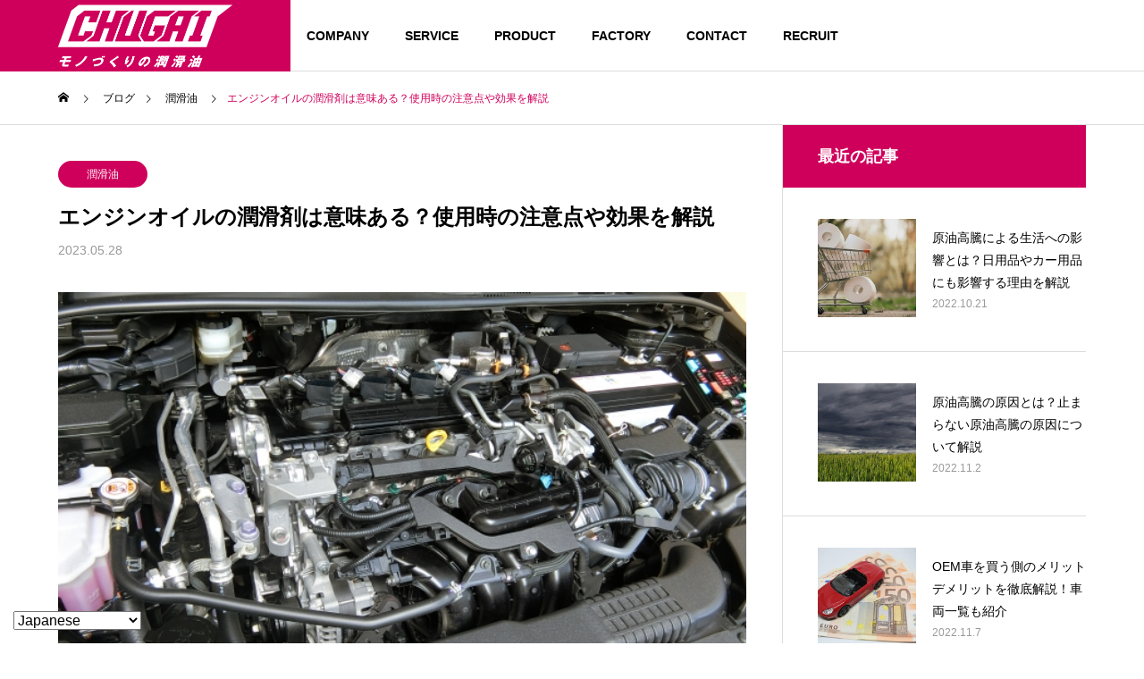

--- FILE ---
content_type: text/html; charset=UTF-8
request_url: https://www.chugai-yuka.co.jp/blog20230528/
body_size: 91816
content:
<!DOCTYPE html>
<html class="pc" lang="ja">
<head>
	<!-- Google Tag Manager -->
<script>(function(w,d,s,l,i){w[l]=w[l]||[];w[l].push({'gtm.start':
new Date().getTime(),event:'gtm.js'});var f=d.getElementsByTagName(s)[0],
j=d.createElement(s),dl=l!='dataLayer'?'&l='+l:'';j.async=true;j.src=
'https://www.googletagmanager.com/gtm.js?id='+i+dl;f.parentNode.insertBefore(j,f);
})(window,document,'script','dataLayer','GTM-K3NKHDWQ');</script>
<!-- End Google Tag Manager -->
	
<meta charset="UTF-8">
<!--[if IE]><meta http-equiv="X-UA-Compatible" content="IE=edge"><![endif]-->
<meta name="viewport" content="width=device-width">
<title>エンジンオイルの潤滑剤は意味ある？使用時の注意点や効果を解説</title>
<meta name="description" content="本記事では、エンジンオイルの潤滑剤について解説します。せっかくエンジンオイルの潤滑剤を使ったのに、エンジンの不調が改善しなければ意味がありません。エンジンオイルの潤滑剤は本当に効果があるのか知りたい方は必見です。">
<link rel="pingback" href="https://www.chugai-yuka.co.jp/xmlrpc.php">
<meta name='robots' content='max-image-preview:large' />
<link rel='dns-prefetch' href='//www.chugai-yuka.co.jp' />
<link rel="alternate" type="application/rss+xml" title="中外油化学工業株式会社 &raquo; フィード" href="https://www.chugai-yuka.co.jp/feed/" />
<link rel="alternate" type="application/rss+xml" title="中外油化学工業株式会社 &raquo; コメントフィード" href="https://www.chugai-yuka.co.jp/comments/feed/" />
<link rel="alternate" title="oEmbed (JSON)" type="application/json+oembed" href="https://www.chugai-yuka.co.jp/wp-json/oembed/1.0/embed?url=https%3A%2F%2Fwww.chugai-yuka.co.jp%2Fblog20230528%2F" />
<link rel="alternate" title="oEmbed (XML)" type="text/xml+oembed" href="https://www.chugai-yuka.co.jp/wp-json/oembed/1.0/embed?url=https%3A%2F%2Fwww.chugai-yuka.co.jp%2Fblog20230528%2F&#038;format=xml" />
<style id='wp-img-auto-sizes-contain-inline-css' type='text/css'>
img:is([sizes=auto i],[sizes^="auto," i]){contain-intrinsic-size:3000px 1500px}
/*# sourceURL=wp-img-auto-sizes-contain-inline-css */
</style>
<link rel='stylesheet' id='style-css' href='https://www.chugai-yuka.co.jp/wp-content/themes/solaris_tcd088/style.css?ver=1.1.1' type='text/css' media='all' />
<link rel='stylesheet' id='wp-block-library-css' href='https://www.chugai-yuka.co.jp/wp-includes/css/dist/block-library/style.min.css?ver=6.9' type='text/css' media='all' />
<style id='wp-block-heading-inline-css' type='text/css'>
h1:where(.wp-block-heading).has-background,h2:where(.wp-block-heading).has-background,h3:where(.wp-block-heading).has-background,h4:where(.wp-block-heading).has-background,h5:where(.wp-block-heading).has-background,h6:where(.wp-block-heading).has-background{padding:1.25em 2.375em}h1.has-text-align-left[style*=writing-mode]:where([style*=vertical-lr]),h1.has-text-align-right[style*=writing-mode]:where([style*=vertical-rl]),h2.has-text-align-left[style*=writing-mode]:where([style*=vertical-lr]),h2.has-text-align-right[style*=writing-mode]:where([style*=vertical-rl]),h3.has-text-align-left[style*=writing-mode]:where([style*=vertical-lr]),h3.has-text-align-right[style*=writing-mode]:where([style*=vertical-rl]),h4.has-text-align-left[style*=writing-mode]:where([style*=vertical-lr]),h4.has-text-align-right[style*=writing-mode]:where([style*=vertical-rl]),h5.has-text-align-left[style*=writing-mode]:where([style*=vertical-lr]),h5.has-text-align-right[style*=writing-mode]:where([style*=vertical-rl]),h6.has-text-align-left[style*=writing-mode]:where([style*=vertical-lr]),h6.has-text-align-right[style*=writing-mode]:where([style*=vertical-rl]){rotate:180deg}
/*# sourceURL=https://www.chugai-yuka.co.jp/wp-includes/blocks/heading/style.min.css */
</style>
<style id='wp-block-image-inline-css' type='text/css'>
.wp-block-image>a,.wp-block-image>figure>a{display:inline-block}.wp-block-image img{box-sizing:border-box;height:auto;max-width:100%;vertical-align:bottom}@media not (prefers-reduced-motion){.wp-block-image img.hide{visibility:hidden}.wp-block-image img.show{animation:show-content-image .4s}}.wp-block-image[style*=border-radius] img,.wp-block-image[style*=border-radius]>a{border-radius:inherit}.wp-block-image.has-custom-border img{box-sizing:border-box}.wp-block-image.aligncenter{text-align:center}.wp-block-image.alignfull>a,.wp-block-image.alignwide>a{width:100%}.wp-block-image.alignfull img,.wp-block-image.alignwide img{height:auto;width:100%}.wp-block-image .aligncenter,.wp-block-image .alignleft,.wp-block-image .alignright,.wp-block-image.aligncenter,.wp-block-image.alignleft,.wp-block-image.alignright{display:table}.wp-block-image .aligncenter>figcaption,.wp-block-image .alignleft>figcaption,.wp-block-image .alignright>figcaption,.wp-block-image.aligncenter>figcaption,.wp-block-image.alignleft>figcaption,.wp-block-image.alignright>figcaption{caption-side:bottom;display:table-caption}.wp-block-image .alignleft{float:left;margin:.5em 1em .5em 0}.wp-block-image .alignright{float:right;margin:.5em 0 .5em 1em}.wp-block-image .aligncenter{margin-left:auto;margin-right:auto}.wp-block-image :where(figcaption){margin-bottom:1em;margin-top:.5em}.wp-block-image.is-style-circle-mask img{border-radius:9999px}@supports ((-webkit-mask-image:none) or (mask-image:none)) or (-webkit-mask-image:none){.wp-block-image.is-style-circle-mask img{border-radius:0;-webkit-mask-image:url('data:image/svg+xml;utf8,<svg viewBox="0 0 100 100" xmlns="http://www.w3.org/2000/svg"><circle cx="50" cy="50" r="50"/></svg>');mask-image:url('data:image/svg+xml;utf8,<svg viewBox="0 0 100 100" xmlns="http://www.w3.org/2000/svg"><circle cx="50" cy="50" r="50"/></svg>');mask-mode:alpha;-webkit-mask-position:center;mask-position:center;-webkit-mask-repeat:no-repeat;mask-repeat:no-repeat;-webkit-mask-size:contain;mask-size:contain}}:root :where(.wp-block-image.is-style-rounded img,.wp-block-image .is-style-rounded img){border-radius:9999px}.wp-block-image figure{margin:0}.wp-lightbox-container{display:flex;flex-direction:column;position:relative}.wp-lightbox-container img{cursor:zoom-in}.wp-lightbox-container img:hover+button{opacity:1}.wp-lightbox-container button{align-items:center;backdrop-filter:blur(16px) saturate(180%);background-color:#5a5a5a40;border:none;border-radius:4px;cursor:zoom-in;display:flex;height:20px;justify-content:center;opacity:0;padding:0;position:absolute;right:16px;text-align:center;top:16px;width:20px;z-index:100}@media not (prefers-reduced-motion){.wp-lightbox-container button{transition:opacity .2s ease}}.wp-lightbox-container button:focus-visible{outline:3px auto #5a5a5a40;outline:3px auto -webkit-focus-ring-color;outline-offset:3px}.wp-lightbox-container button:hover{cursor:pointer;opacity:1}.wp-lightbox-container button:focus{opacity:1}.wp-lightbox-container button:focus,.wp-lightbox-container button:hover,.wp-lightbox-container button:not(:hover):not(:active):not(.has-background){background-color:#5a5a5a40;border:none}.wp-lightbox-overlay{box-sizing:border-box;cursor:zoom-out;height:100vh;left:0;overflow:hidden;position:fixed;top:0;visibility:hidden;width:100%;z-index:100000}.wp-lightbox-overlay .close-button{align-items:center;cursor:pointer;display:flex;justify-content:center;min-height:40px;min-width:40px;padding:0;position:absolute;right:calc(env(safe-area-inset-right) + 16px);top:calc(env(safe-area-inset-top) + 16px);z-index:5000000}.wp-lightbox-overlay .close-button:focus,.wp-lightbox-overlay .close-button:hover,.wp-lightbox-overlay .close-button:not(:hover):not(:active):not(.has-background){background:none;border:none}.wp-lightbox-overlay .lightbox-image-container{height:var(--wp--lightbox-container-height);left:50%;overflow:hidden;position:absolute;top:50%;transform:translate(-50%,-50%);transform-origin:top left;width:var(--wp--lightbox-container-width);z-index:9999999999}.wp-lightbox-overlay .wp-block-image{align-items:center;box-sizing:border-box;display:flex;height:100%;justify-content:center;margin:0;position:relative;transform-origin:0 0;width:100%;z-index:3000000}.wp-lightbox-overlay .wp-block-image img{height:var(--wp--lightbox-image-height);min-height:var(--wp--lightbox-image-height);min-width:var(--wp--lightbox-image-width);width:var(--wp--lightbox-image-width)}.wp-lightbox-overlay .wp-block-image figcaption{display:none}.wp-lightbox-overlay button{background:none;border:none}.wp-lightbox-overlay .scrim{background-color:#fff;height:100%;opacity:.9;position:absolute;width:100%;z-index:2000000}.wp-lightbox-overlay.active{visibility:visible}@media not (prefers-reduced-motion){.wp-lightbox-overlay.active{animation:turn-on-visibility .25s both}.wp-lightbox-overlay.active img{animation:turn-on-visibility .35s both}.wp-lightbox-overlay.show-closing-animation:not(.active){animation:turn-off-visibility .35s both}.wp-lightbox-overlay.show-closing-animation:not(.active) img{animation:turn-off-visibility .25s both}.wp-lightbox-overlay.zoom.active{animation:none;opacity:1;visibility:visible}.wp-lightbox-overlay.zoom.active .lightbox-image-container{animation:lightbox-zoom-in .4s}.wp-lightbox-overlay.zoom.active .lightbox-image-container img{animation:none}.wp-lightbox-overlay.zoom.active .scrim{animation:turn-on-visibility .4s forwards}.wp-lightbox-overlay.zoom.show-closing-animation:not(.active){animation:none}.wp-lightbox-overlay.zoom.show-closing-animation:not(.active) .lightbox-image-container{animation:lightbox-zoom-out .4s}.wp-lightbox-overlay.zoom.show-closing-animation:not(.active) .lightbox-image-container img{animation:none}.wp-lightbox-overlay.zoom.show-closing-animation:not(.active) .scrim{animation:turn-off-visibility .4s forwards}}@keyframes show-content-image{0%{visibility:hidden}99%{visibility:hidden}to{visibility:visible}}@keyframes turn-on-visibility{0%{opacity:0}to{opacity:1}}@keyframes turn-off-visibility{0%{opacity:1;visibility:visible}99%{opacity:0;visibility:visible}to{opacity:0;visibility:hidden}}@keyframes lightbox-zoom-in{0%{transform:translate(calc((-100vw + var(--wp--lightbox-scrollbar-width))/2 + var(--wp--lightbox-initial-left-position)),calc(-50vh + var(--wp--lightbox-initial-top-position))) scale(var(--wp--lightbox-scale))}to{transform:translate(-50%,-50%) scale(1)}}@keyframes lightbox-zoom-out{0%{transform:translate(-50%,-50%) scale(1);visibility:visible}99%{visibility:visible}to{transform:translate(calc((-100vw + var(--wp--lightbox-scrollbar-width))/2 + var(--wp--lightbox-initial-left-position)),calc(-50vh + var(--wp--lightbox-initial-top-position))) scale(var(--wp--lightbox-scale));visibility:hidden}}
/*# sourceURL=https://www.chugai-yuka.co.jp/wp-includes/blocks/image/style.min.css */
</style>
<style id='wp-block-list-inline-css' type='text/css'>
ol,ul{box-sizing:border-box}:root :where(.wp-block-list.has-background){padding:1.25em 2.375em}
/*# sourceURL=https://www.chugai-yuka.co.jp/wp-includes/blocks/list/style.min.css */
</style>
<style id='wp-block-paragraph-inline-css' type='text/css'>
.is-small-text{font-size:.875em}.is-regular-text{font-size:1em}.is-large-text{font-size:2.25em}.is-larger-text{font-size:3em}.has-drop-cap:not(:focus):first-letter{float:left;font-size:8.4em;font-style:normal;font-weight:100;line-height:.68;margin:.05em .1em 0 0;text-transform:uppercase}body.rtl .has-drop-cap:not(:focus):first-letter{float:none;margin-left:.1em}p.has-drop-cap.has-background{overflow:hidden}:root :where(p.has-background){padding:1.25em 2.375em}:where(p.has-text-color:not(.has-link-color)) a{color:inherit}p.has-text-align-left[style*="writing-mode:vertical-lr"],p.has-text-align-right[style*="writing-mode:vertical-rl"]{rotate:180deg}
/*# sourceURL=https://www.chugai-yuka.co.jp/wp-includes/blocks/paragraph/style.min.css */
</style>
<style id='global-styles-inline-css' type='text/css'>
:root{--wp--preset--aspect-ratio--square: 1;--wp--preset--aspect-ratio--4-3: 4/3;--wp--preset--aspect-ratio--3-4: 3/4;--wp--preset--aspect-ratio--3-2: 3/2;--wp--preset--aspect-ratio--2-3: 2/3;--wp--preset--aspect-ratio--16-9: 16/9;--wp--preset--aspect-ratio--9-16: 9/16;--wp--preset--color--black: #000000;--wp--preset--color--cyan-bluish-gray: #abb8c3;--wp--preset--color--white: #ffffff;--wp--preset--color--pale-pink: #f78da7;--wp--preset--color--vivid-red: #cf2e2e;--wp--preset--color--luminous-vivid-orange: #ff6900;--wp--preset--color--luminous-vivid-amber: #fcb900;--wp--preset--color--light-green-cyan: #7bdcb5;--wp--preset--color--vivid-green-cyan: #00d084;--wp--preset--color--pale-cyan-blue: #8ed1fc;--wp--preset--color--vivid-cyan-blue: #0693e3;--wp--preset--color--vivid-purple: #9b51e0;--wp--preset--gradient--vivid-cyan-blue-to-vivid-purple: linear-gradient(135deg,rgb(6,147,227) 0%,rgb(155,81,224) 100%);--wp--preset--gradient--light-green-cyan-to-vivid-green-cyan: linear-gradient(135deg,rgb(122,220,180) 0%,rgb(0,208,130) 100%);--wp--preset--gradient--luminous-vivid-amber-to-luminous-vivid-orange: linear-gradient(135deg,rgb(252,185,0) 0%,rgb(255,105,0) 100%);--wp--preset--gradient--luminous-vivid-orange-to-vivid-red: linear-gradient(135deg,rgb(255,105,0) 0%,rgb(207,46,46) 100%);--wp--preset--gradient--very-light-gray-to-cyan-bluish-gray: linear-gradient(135deg,rgb(238,238,238) 0%,rgb(169,184,195) 100%);--wp--preset--gradient--cool-to-warm-spectrum: linear-gradient(135deg,rgb(74,234,220) 0%,rgb(151,120,209) 20%,rgb(207,42,186) 40%,rgb(238,44,130) 60%,rgb(251,105,98) 80%,rgb(254,248,76) 100%);--wp--preset--gradient--blush-light-purple: linear-gradient(135deg,rgb(255,206,236) 0%,rgb(152,150,240) 100%);--wp--preset--gradient--blush-bordeaux: linear-gradient(135deg,rgb(254,205,165) 0%,rgb(254,45,45) 50%,rgb(107,0,62) 100%);--wp--preset--gradient--luminous-dusk: linear-gradient(135deg,rgb(255,203,112) 0%,rgb(199,81,192) 50%,rgb(65,88,208) 100%);--wp--preset--gradient--pale-ocean: linear-gradient(135deg,rgb(255,245,203) 0%,rgb(182,227,212) 50%,rgb(51,167,181) 100%);--wp--preset--gradient--electric-grass: linear-gradient(135deg,rgb(202,248,128) 0%,rgb(113,206,126) 100%);--wp--preset--gradient--midnight: linear-gradient(135deg,rgb(2,3,129) 0%,rgb(40,116,252) 100%);--wp--preset--font-size--small: 13px;--wp--preset--font-size--medium: 20px;--wp--preset--font-size--large: 36px;--wp--preset--font-size--x-large: 42px;--wp--preset--spacing--20: 0.44rem;--wp--preset--spacing--30: 0.67rem;--wp--preset--spacing--40: 1rem;--wp--preset--spacing--50: 1.5rem;--wp--preset--spacing--60: 2.25rem;--wp--preset--spacing--70: 3.38rem;--wp--preset--spacing--80: 5.06rem;--wp--preset--shadow--natural: 6px 6px 9px rgba(0, 0, 0, 0.2);--wp--preset--shadow--deep: 12px 12px 50px rgba(0, 0, 0, 0.4);--wp--preset--shadow--sharp: 6px 6px 0px rgba(0, 0, 0, 0.2);--wp--preset--shadow--outlined: 6px 6px 0px -3px rgb(255, 255, 255), 6px 6px rgb(0, 0, 0);--wp--preset--shadow--crisp: 6px 6px 0px rgb(0, 0, 0);}:where(.is-layout-flex){gap: 0.5em;}:where(.is-layout-grid){gap: 0.5em;}body .is-layout-flex{display: flex;}.is-layout-flex{flex-wrap: wrap;align-items: center;}.is-layout-flex > :is(*, div){margin: 0;}body .is-layout-grid{display: grid;}.is-layout-grid > :is(*, div){margin: 0;}:where(.wp-block-columns.is-layout-flex){gap: 2em;}:where(.wp-block-columns.is-layout-grid){gap: 2em;}:where(.wp-block-post-template.is-layout-flex){gap: 1.25em;}:where(.wp-block-post-template.is-layout-grid){gap: 1.25em;}.has-black-color{color: var(--wp--preset--color--black) !important;}.has-cyan-bluish-gray-color{color: var(--wp--preset--color--cyan-bluish-gray) !important;}.has-white-color{color: var(--wp--preset--color--white) !important;}.has-pale-pink-color{color: var(--wp--preset--color--pale-pink) !important;}.has-vivid-red-color{color: var(--wp--preset--color--vivid-red) !important;}.has-luminous-vivid-orange-color{color: var(--wp--preset--color--luminous-vivid-orange) !important;}.has-luminous-vivid-amber-color{color: var(--wp--preset--color--luminous-vivid-amber) !important;}.has-light-green-cyan-color{color: var(--wp--preset--color--light-green-cyan) !important;}.has-vivid-green-cyan-color{color: var(--wp--preset--color--vivid-green-cyan) !important;}.has-pale-cyan-blue-color{color: var(--wp--preset--color--pale-cyan-blue) !important;}.has-vivid-cyan-blue-color{color: var(--wp--preset--color--vivid-cyan-blue) !important;}.has-vivid-purple-color{color: var(--wp--preset--color--vivid-purple) !important;}.has-black-background-color{background-color: var(--wp--preset--color--black) !important;}.has-cyan-bluish-gray-background-color{background-color: var(--wp--preset--color--cyan-bluish-gray) !important;}.has-white-background-color{background-color: var(--wp--preset--color--white) !important;}.has-pale-pink-background-color{background-color: var(--wp--preset--color--pale-pink) !important;}.has-vivid-red-background-color{background-color: var(--wp--preset--color--vivid-red) !important;}.has-luminous-vivid-orange-background-color{background-color: var(--wp--preset--color--luminous-vivid-orange) !important;}.has-luminous-vivid-amber-background-color{background-color: var(--wp--preset--color--luminous-vivid-amber) !important;}.has-light-green-cyan-background-color{background-color: var(--wp--preset--color--light-green-cyan) !important;}.has-vivid-green-cyan-background-color{background-color: var(--wp--preset--color--vivid-green-cyan) !important;}.has-pale-cyan-blue-background-color{background-color: var(--wp--preset--color--pale-cyan-blue) !important;}.has-vivid-cyan-blue-background-color{background-color: var(--wp--preset--color--vivid-cyan-blue) !important;}.has-vivid-purple-background-color{background-color: var(--wp--preset--color--vivid-purple) !important;}.has-black-border-color{border-color: var(--wp--preset--color--black) !important;}.has-cyan-bluish-gray-border-color{border-color: var(--wp--preset--color--cyan-bluish-gray) !important;}.has-white-border-color{border-color: var(--wp--preset--color--white) !important;}.has-pale-pink-border-color{border-color: var(--wp--preset--color--pale-pink) !important;}.has-vivid-red-border-color{border-color: var(--wp--preset--color--vivid-red) !important;}.has-luminous-vivid-orange-border-color{border-color: var(--wp--preset--color--luminous-vivid-orange) !important;}.has-luminous-vivid-amber-border-color{border-color: var(--wp--preset--color--luminous-vivid-amber) !important;}.has-light-green-cyan-border-color{border-color: var(--wp--preset--color--light-green-cyan) !important;}.has-vivid-green-cyan-border-color{border-color: var(--wp--preset--color--vivid-green-cyan) !important;}.has-pale-cyan-blue-border-color{border-color: var(--wp--preset--color--pale-cyan-blue) !important;}.has-vivid-cyan-blue-border-color{border-color: var(--wp--preset--color--vivid-cyan-blue) !important;}.has-vivid-purple-border-color{border-color: var(--wp--preset--color--vivid-purple) !important;}.has-vivid-cyan-blue-to-vivid-purple-gradient-background{background: var(--wp--preset--gradient--vivid-cyan-blue-to-vivid-purple) !important;}.has-light-green-cyan-to-vivid-green-cyan-gradient-background{background: var(--wp--preset--gradient--light-green-cyan-to-vivid-green-cyan) !important;}.has-luminous-vivid-amber-to-luminous-vivid-orange-gradient-background{background: var(--wp--preset--gradient--luminous-vivid-amber-to-luminous-vivid-orange) !important;}.has-luminous-vivid-orange-to-vivid-red-gradient-background{background: var(--wp--preset--gradient--luminous-vivid-orange-to-vivid-red) !important;}.has-very-light-gray-to-cyan-bluish-gray-gradient-background{background: var(--wp--preset--gradient--very-light-gray-to-cyan-bluish-gray) !important;}.has-cool-to-warm-spectrum-gradient-background{background: var(--wp--preset--gradient--cool-to-warm-spectrum) !important;}.has-blush-light-purple-gradient-background{background: var(--wp--preset--gradient--blush-light-purple) !important;}.has-blush-bordeaux-gradient-background{background: var(--wp--preset--gradient--blush-bordeaux) !important;}.has-luminous-dusk-gradient-background{background: var(--wp--preset--gradient--luminous-dusk) !important;}.has-pale-ocean-gradient-background{background: var(--wp--preset--gradient--pale-ocean) !important;}.has-electric-grass-gradient-background{background: var(--wp--preset--gradient--electric-grass) !important;}.has-midnight-gradient-background{background: var(--wp--preset--gradient--midnight) !important;}.has-small-font-size{font-size: var(--wp--preset--font-size--small) !important;}.has-medium-font-size{font-size: var(--wp--preset--font-size--medium) !important;}.has-large-font-size{font-size: var(--wp--preset--font-size--large) !important;}.has-x-large-font-size{font-size: var(--wp--preset--font-size--x-large) !important;}
/*# sourceURL=global-styles-inline-css */
</style>

<style id='classic-theme-styles-inline-css' type='text/css'>
/*! This file is auto-generated */
.wp-block-button__link{color:#fff;background-color:#32373c;border-radius:9999px;box-shadow:none;text-decoration:none;padding:calc(.667em + 2px) calc(1.333em + 2px);font-size:1.125em}.wp-block-file__button{background:#32373c;color:#fff;text-decoration:none}
/*# sourceURL=/wp-includes/css/classic-themes.min.css */
</style>
<link rel='stylesheet' id='contact-form-7-css' href='https://www.chugai-yuka.co.jp/wp-content/plugins/contact-form-7/includes/css/styles.css?ver=6.1.4' type='text/css' media='all' />
<link rel='stylesheet' id='toc-screen-css' href='https://www.chugai-yuka.co.jp/wp-content/plugins/table-of-contents-plus/screen.min.css?ver=2411.1' type='text/css' media='all' />
<link rel='stylesheet' id='wpcf7-redirect-script-frontend-css' href='https://www.chugai-yuka.co.jp/wp-content/plugins/wpcf7-redirect/build/assets/frontend-script.css?ver=2c532d7e2be36f6af233' type='text/css' media='all' />
<script type="text/javascript" src="https://www.chugai-yuka.co.jp/wp-includes/js/jquery/jquery.min.js?ver=3.7.1" id="jquery-core-js"></script>
<script type="text/javascript" src="https://www.chugai-yuka.co.jp/wp-includes/js/jquery/jquery-migrate.min.js?ver=3.4.1" id="jquery-migrate-js"></script>
<link rel="https://api.w.org/" href="https://www.chugai-yuka.co.jp/wp-json/" /><link rel="alternate" title="JSON" type="application/json" href="https://www.chugai-yuka.co.jp/wp-json/wp/v2/posts/1778" /><link rel="canonical" href="https://www.chugai-yuka.co.jp/blog20230528/" />
<link rel='shortlink' href='https://www.chugai-yuka.co.jp/?p=1778' />

<link rel="stylesheet" href="https://www.chugai-yuka.co.jp/wp-content/themes/solaris_tcd088/css/design-plus.css?ver=1.1.1">
<link rel="stylesheet" href="https://www.chugai-yuka.co.jp/wp-content/themes/solaris_tcd088/css/sns-botton.css?ver=1.1.1">
<link rel="stylesheet" media="screen and (max-width:1201px)" href="https://www.chugai-yuka.co.jp/wp-content/themes/solaris_tcd088/css/responsive.css?ver=1.1.1">
<link rel="stylesheet" media="screen and (max-width:1201px)" href="https://www.chugai-yuka.co.jp/wp-content/themes/solaris_tcd088/css/footer-bar.css?ver=1.1.1">

<script src="https://www.chugai-yuka.co.jp/wp-content/themes/solaris_tcd088/js/jquery.easing.1.4.js?ver=1.1.1"></script>
<script src="https://www.chugai-yuka.co.jp/wp-content/themes/solaris_tcd088/js/jscript.js?ver=1.1.1"></script>
<script src="https://www.chugai-yuka.co.jp/wp-content/themes/solaris_tcd088/js/jquery.cookie.min.js?ver=1.1.1"></script>
<script src="https://www.chugai-yuka.co.jp/wp-content/themes/solaris_tcd088/js/comment.js?ver=1.1.1"></script>
<script src="https://www.chugai-yuka.co.jp/wp-content/themes/solaris_tcd088/js/parallax.js?ver=1.1.1"></script>

<link rel="stylesheet" href="https://www.chugai-yuka.co.jp/wp-content/themes/solaris_tcd088/js/simplebar.css?ver=1.1.1">
<script src="https://www.chugai-yuka.co.jp/wp-content/themes/solaris_tcd088/js/simplebar.min.js?ver=1.1.1"></script>


<script src="https://www.chugai-yuka.co.jp/wp-content/themes/solaris_tcd088/js/header_fix.js?ver=1.1.1"></script>


<style type="text/css">
body { font-size:16px; }
.common_headline { font-size:36px !important; }
@media screen and (max-width:750px) {
  body { font-size:14px; }
  .common_headline { font-size:20px !important; }
}
body, input, textarea { font-family: Arial, "Hiragino Sans", "ヒラギノ角ゴ ProN", "Hiragino Kaku Gothic ProN", "游ゴシック", YuGothic, "メイリオ", Meiryo, sans-serif; }

.rich_font, .p-vertical { font-family: Arial, "Hiragino Sans", "ヒラギノ角ゴ ProN", "Hiragino Kaku Gothic ProN", "游ゴシック", YuGothic, "メイリオ", Meiryo, sans-serif; font-weight:600; }

.rich_font_type1 { font-family: Arial, "ヒラギノ角ゴ ProN W3", "Hiragino Kaku Gothic ProN", "メイリオ", Meiryo, sans-serif; font-weight:600; }
.rich_font_type2 { font-family: Arial, "Hiragino Sans", "ヒラギノ角ゴ ProN", "Hiragino Kaku Gothic ProN", "游ゴシック", YuGothic, "メイリオ", Meiryo, sans-serif; font-weight:600; }
.rich_font_type3 { font-family: "Times New Roman" , "游明朝" , "Yu Mincho" , "游明朝体" , "YuMincho" , "ヒラギノ明朝 Pro W3" , "Hiragino Mincho Pro" , "HiraMinProN-W3" , "HGS明朝E" , "ＭＳ Ｐ明朝" , "MS PMincho" , serif; font-weight:600; }

.square_headline .headline { font-size:24px; }
.square_headline .sub_headline { font-size:14px; }
@media screen and (max-width:750px) {
  .square_headline .headline { font-size:18px; }
  .square_headline .sub_headline { font-size:12px; }
}

.pc body.use_header_fix #header:after { background:rgba(255,255,255,1); }
.pc body.use_header_fix #header:hover:after { background:rgba(255,255,255,1); }
#header_logo a { background:rgba(207,0,92,1); }
#header_logo .logo_text { color:#ffffff !important; font-size:32px; }
#footer_logo .logo_text { font-size:32px; }
@media screen and (max-width:1201px) {
  #header_logo .logo_text { font-size:24px; }
  #footer_logo .logo_text { font-size:24px; }
}
#global_menu > ul > li > a:hover, body.single #global_menu > ul > li.current-menu-item > a, body.single #global_menu > ul > li.active > a,
  #header.active #global_menu > ul > li.current-menu-item > a, #header.active #global_menu > ul > li.active > a, body.hide_header_image #global_menu > ul > li.current-menu-item > a, body.no_index_header_content #global_menu > ul > li.current-menu-item > a
    { color:#cf005c !important; }
#global_menu ul ul a { color:#ffffff; background:#cf005c; }
#global_menu ul ul a:hover { color:#ffffff; background:#a0004d; }
#global_menu ul ul li.menu-item-has-children > a:before { color:#ffffff; }
.mobile #header:after { background:rgba(255,255,255,1); }
.mobile #header:hover:after { background:rgba(255,255,255,1); }
.mobile body.home.no_index_header_content #header { background:rgba(255,255,255,1); }
#drawer_menu { color:#ffffff; background:#cf005c; }
#drawer_menu a { color:#ffffff; }
#drawer_menu a:hover { color:#a0004d; }
#mobile_menu a { color:#ffffff; border-color:#ffffff; }
#mobile_menu li li a { background:#cf7ca1; }
#mobile_menu a:hover, #drawer_menu .close_button:hover, #mobile_menu .child_menu_button:hover { color:#ffffff; background:#ef006b; }
#mobile_menu .child_menu_button .icon:before, #mobile_menu .child_menu_button:hover .icon:before { color:#ffffff; }
.megamenu .headline_area h3 .headline { font-size:24px; }
.megamenu_b .service_item_list .item a:after { background:rgba(160,56,103,0.5); }
#footer_banner a { color:#ffffff !important; }
#footer_banner .title { font-size:24px; }
#footer_banner .sub_title { font-size:14px; }
@media screen and (max-width:750px) {
  #footer_banner .title { font-size:18px; }
  #footer_banner .sub_title { font-size:12px; }
}
.author_profile .avatar_area img, .animate_image img, .animate_background .image {
  width:100%; height:auto;
  -webkit-transition: transform  0.5s ease;
  transition: transform  0.5s ease;
}
.author_profile a.avatar:hover img, .animate_image:hover img, .animate_background:hover .image {
  -webkit-transform: scale(1.2);
  transform: scale(1.2);
}


a { color:#000; }

#footer_menu .footer_menu li:first-of-type a, #return_top2 a:hover:before, #bread_crumb, #bread_crumb li.last, .tcd_banner_widget .headline, .post_slider_widget .slick-arrow:hover:before,
  #post_title2 .title, #service_banner .main_title, .megamenu .headline_area h3 .headline, .news_category_list li.active a, .sns_button_list.color_type2 li.contact a:before,
    .tab_content_top .tab .item.active, .cb_tab_content .tab_content_bottom .title, .cb_headline .headline, .faq_list .question.active, .faq_list .question:hover, .author_profile .author_link li.contact a:before, .author_profile .author_link li.user_url a:before
      { color:#cf005c; }

.square_headline, .page_navi span.current, #post_pagination p, #comment_tab li.active a, .news_category_list li.active a:before, #index_news_ticker .category,
  .tab_content_bottom .slick-dots button:hover::before, .tab_content_bottom .slick-dots .slick-active button::before,
    .faq_list .question.active:before, .faq_list .question:hover:before, .faq_list .question:hover:after, #return_top a
      { background:#cf005c; }

.page_navi span.current, #post_pagination p, .design_headline2 span, #post_title2 .title
  { border-color:#cf005c; }

.category_list_widget li.current-menu-item a, .category_list_widget li.current-menu-parent a { background:rgba(207,0,92,0.5); border-color:#fff; color:#fff; }

a:hover, #footer_top a:hover, #footer_social_link li a:hover:before, #footer_menu .footer_menu li:first-of-type a:hover, #next_prev_post a:hover, #bread_crumb li a:hover, #bread_crumb li.home a:hover:before,
  .single_copy_title_url_btn:hover, .tcdw_search_box_widget .search_area .search_button:hover:before, .widget_tab_post_list_button div:hover,
    #single_author_title_area .author_link li a:hover:before, .author_profile a:hover, #post_meta_bottom a:hover, .cardlink_title a:hover,
      .comment a:hover, .comment_form_wrapper a:hover, #searchform .submit_button:hover:before, .p-dropdown__title:hover:after
        { color:#a0004d; }

.page_navi a:hover, #post_pagination a:hover, #p_readmore .button:hover, .c-pw__btn:hover, #comment_tab li a:hover, #submit_comment:hover, #cancel_comment_reply a:hover,
  #wp-calendar #prev a:hover, #wp-calendar #next a:hover, #wp-calendar td a:hover, #comment_tab li a:hover, #index_news_ticker .category:hover, #return_top a:hover
    { background-color:#a0004d; }

.page_navi a:hover, #post_pagination a:hover, #comment_textarea textarea:focus, .c-pw__box-input:focus
  { border-color:#a0004d; }

.post_content a { color:#000000; }
.post_content a:hover { color:#a0004d; }

.design_button.type1 a { color:#ffffff !important; background:#cf005c; }
.design_button.type1 a:hover { color:#ffffff !important; background:#af005a; }
.cat_id29 { background-color:#cf005c; }
.cat_id29:hover { background-color:#a0004d; }
.cat_id26 { background-color:#cf005c; }
.cat_id26:hover { background-color:#a0004d; }
.cat_id24 { background-color:#cf005c; }
.cat_id24:hover { background-color:#a0004d; }
.cat_id25 { background-color:#cf005c; }
.cat_id25:hover { background-color:#a0004d; }
.cat_id1 { background-color:#cf005c; }
.cat_id1:hover { background-color:#a0004d; }
.news_cat_id6 { background-color:#cf005c; }
.news_cat_id6:hover { background-color:#af0043; }
.cb_free_space.type1 {
    width: 1150px;
    margin: 0 auto;
    padding: 0px;
    border-left: 1px solid #ddd;
    border-right: 1px solid #ddd;
    -moz-box-sizing: border-box;
    -webkit-box-sizing: border-box;
    box-sizing: border-box;
}

.cb_free_space.num1 .post_content {
    padding-top: 40px;
    padding-bottom: 100px;
}

.rich_font_type3 {
        font-family: Arial, "Hiragino Sans", "ヒラギノ角ゴ ProN", "Hiragino Kaku Gothic ProN", "游ゴシック", YuGothic, "メイリオ", Meiryo, sans-serif;
    font-weight: 600;
}

.project_list .category {
    border-top: 3px solid #CF005C;
}

.project_list .desc {
    display: none;
}

#header_slider_wrap {
    width: 100%;
    height: 900px;
    position: relative;
    overflow: hidden;
    display: none;
}

.styled_post_list1_widget .widget_headline {
    background: #cf005c;
    color: #fff;
    padding: 0 40px;
    height: 70px
px
;
    line-height: 70px;
    margin: 0;
}.styled_h2 {
  font-size:26px !important; text-align:left; color:#ffffff; background:#000000;  border-top:0px solid #dddddd;
  border-bottom:0px solid #dddddd;
  border-left:0px solid #dddddd;
  border-right:0px solid #dddddd;
  padding:15px 15px 15px 15px !important;
  margin:0px 0px 30px !important;
}
.styled_h3 {
  font-size:22px !important; text-align:left; color:#000000;   border-top:0px solid #dddddd;
  border-bottom:0px solid #dddddd;
  border-left:2px solid #000000;
  border-right:0px solid #dddddd;
  padding:6px 0px 6px 16px !important;
  margin:0px 0px 30px !important;
}
.styled_h4 {
  font-size:18px !important; text-align:left; color:#000000;   border-top:0px solid #dddddd;
  border-bottom:1px solid #dddddd;
  border-left:0px solid #dddddd;
  border-right:0px solid #dddddd;
  padding:3px 0px 3px 20px !important;
  margin:0px 0px 30px !important;
}
.styled_h5 {
  font-size:14px !important; text-align:left; color:#000000;   border-top:0px solid #dddddd;
  border-bottom:1px solid #dddddd;
  border-left:0px solid #dddddd;
  border-right:0px solid #dddddd;
  padding:3px 0px 3px 24px !important;
  margin:0px 0px 30px !important;
}
.q_custom_button1 {
  color:#ffffff !important;
  border-color:rgba(83,83,83,1);
}
.q_custom_button1.animation_type1 { background:#535353; }
.q_custom_button1:hover, .q_custom_button1:focus {
  color:#ffffff !important;
  border-color:rgba(125,125,125,1);
}
.q_custom_button1.animation_type1:hover { background:#7d7d7d; }
.q_custom_button1:before { background:#7d7d7d; }
.q_custom_button2 {
  color:#ffffff !important;
  border-color:rgba(83,83,83,1);
}
.q_custom_button2.animation_type1 { background:#535353; }
.q_custom_button2:hover, .q_custom_button2:focus {
  color:#ffffff !important;
  border-color:rgba(125,125,125,1);
}
.q_custom_button2.animation_type1:hover { background:#7d7d7d; }
.q_custom_button2:before { background:#7d7d7d; }
.speech_balloon_left1 .speach_balloon_text { background-color: #ffdfdf; border-color: #ffdfdf; color: #000000 }
.speech_balloon_left1 .speach_balloon_text::before { border-right-color: #ffdfdf }
.speech_balloon_left1 .speach_balloon_text::after { border-right-color: #ffdfdf }
.speech_balloon_left2 .speach_balloon_text { background-color: #ffffff; border-color: #ff5353; color: #000000 }
.speech_balloon_left2 .speach_balloon_text::before { border-right-color: #ff5353 }
.speech_balloon_left2 .speach_balloon_text::after { border-right-color: #ffffff }
.speech_balloon_right1 .speach_balloon_text { background-color: #ccf4ff; border-color: #ccf4ff; color: #000000 }
.speech_balloon_right1 .speach_balloon_text::before { border-left-color: #ccf4ff }
.speech_balloon_right1 .speach_balloon_text::after { border-left-color: #ccf4ff }
.speech_balloon_right2 .speach_balloon_text { background-color: #ffffff; border-color: #0789b5; color: #000000 }
.speech_balloon_right2 .speach_balloon_text::before { border-left-color: #0789b5 }
.speech_balloon_right2 .speach_balloon_text::after { border-left-color: #ffffff }
.qt_google_map .pb_googlemap_custom-overlay-inner { background:#cf005c; color:#ffffff; }
.qt_google_map .pb_googlemap_custom-overlay-inner::after { border-color:#cf005c transparent transparent transparent; }
</style>

<style id="current-page-style" type="text/css">
#post_title .title { font-size:24px; }
#related_post .title { font-size:14px; }
@media screen and (max-width:750px) {
  #post_title .title { font-size:18px; }
  #related_post .title { font-size:13px; }
}
.scrollable-table table{
  border-collapse: collapse;
  margin: 2em 0;
  max-width: 100%;
}

.scrollable-table th{
  background-color: #eee;
}

.scrollable-table th,
.scrollable-table td{
  border: solid 1px #ccc;
  padding: 3px 5px;
  white-space: nowrap;
}

.scrollable-table {
  overflow-x: auto;
  margin-bottom: 1em;
  max-width: 770px;
}</style>

<script type="text/javascript">
jQuery(document).ready(function($){

  if( $('.megamenu_a .slider').length ){
    $('.megamenu_a .slider').slick({
      infinite: true,
      dots: false,
      arrows: false,
      slidesToShow: 3,
      slidesToScroll: 1,
      swipeToSlide: true,
      touchThreshold: 20,
      adaptiveHeight: false,
      pauseOnHover: true,
      autoplay: true,
      fade: false,
      easing: 'easeOutExpo',
      speed: 700,
      autoplaySpeed: 5000
    });
    $('.megamenu_a .prev_item').on('click', function() {
      $(this).closest('.megamenu_a').find('.slider').slick('slickPrev');
    });
    $('.megamenu_a .next_item').on('click', function() {
      $(this).closest('.megamenu_a').find('.slider').slick('slickNext');
    });
  };

  if( $('.megamenu_b .service_list_area').length ){
    $(".megamenu_b .service_item_list .item").hover(function(){
      $(this).siblings().removeClass('active');
      $(this).addClass('active');
      service_id = $(this).data('service-id');
      $(this).closest('.service_list_area').find('.service_image_list .image').removeClass('active');
      $('#' + service_id).addClass('active');
    }, function(){
      $(this).removeClass('active');
    });
  };

});
</script>

<meta name="generator" content="Elementor 3.25.5; features: additional_custom_breakpoints, e_optimized_control_loading; settings: css_print_method-external, google_font-enabled, font_display-auto">
			<style>
				.e-con.e-parent:nth-of-type(n+4):not(.e-lazyloaded):not(.e-no-lazyload),
				.e-con.e-parent:nth-of-type(n+4):not(.e-lazyloaded):not(.e-no-lazyload) * {
					background-image: none !important;
				}
				@media screen and (max-height: 1024px) {
					.e-con.e-parent:nth-of-type(n+3):not(.e-lazyloaded):not(.e-no-lazyload),
					.e-con.e-parent:nth-of-type(n+3):not(.e-lazyloaded):not(.e-no-lazyload) * {
						background-image: none !important;
					}
				}
				@media screen and (max-height: 640px) {
					.e-con.e-parent:nth-of-type(n+2):not(.e-lazyloaded):not(.e-no-lazyload),
					.e-con.e-parent:nth-of-type(n+2):not(.e-lazyloaded):not(.e-no-lazyload) * {
						background-image: none !important;
					}
				}
			</style>
			<link rel="icon" href="https://www.chugai-yuka.co.jp/wp-content/uploads/2022/06/cropped-chugai_fav-32x32.png" sizes="32x32" />
<link rel="icon" href="https://www.chugai-yuka.co.jp/wp-content/uploads/2022/06/cropped-chugai_fav-192x192.png" sizes="192x192" />
<link rel="apple-touch-icon" href="https://www.chugai-yuka.co.jp/wp-content/uploads/2022/06/cropped-chugai_fav-180x180.png" />
<meta name="msapplication-TileImage" content="https://www.chugai-yuka.co.jp/wp-content/uploads/2022/06/cropped-chugai_fav-270x270.png" />
		<style type="text/css" id="wp-custom-css">
			.grecaptcha-badge { visibility: hidden; }		</style>
		<link rel='stylesheet' id='slick-style-css' href='https://www.chugai-yuka.co.jp/wp-content/themes/solaris_tcd088/js/slick.css?ver=1.0.0' type='text/css' media='all' />
</head>
<body id="body" class="wp-singular post-template-default single single-post postid-1778 single-format-standard wp-theme-solaris_tcd088 use_header_fix use_mobile_header_fix one_news_category elementor-default elementor-kit-106">
	<!-- Google Tag Manager (noscript) -->
<noscript><iframe src="https://www.googletagmanager.com/ns.html?id=GTM-K3NKHDWQ"
height="0" width="0" style="display:none;visibility:hidden"></iframe></noscript>
<!-- End Google Tag Manager (noscript) -->


 
 
 <header id="header">
    <div id="header_logo">
   <p class="logo">
 <a href="https://www.chugai-yuka.co.jp/" title="中外油化学工業株式会社">
    <img class="logo_image pc" src="https://www.chugai-yuka.co.jp/wp-content/uploads/2021/09/chugai_hdlogo3.png?1769686488" alt="中外油化学工業株式会社" title="中外油化学工業株式会社" width="205" height="75" />
  <img class="logo_image mobile" src="https://www.chugai-yuka.co.jp/wp-content/uploads/2022/06/chugai_logosp.png?1769686488" alt="中外油化学工業株式会社" title="中外油化学工業株式会社" width="111" height="40" />   </a>
</p>

  </div>
      <a id="global_menu_button" href="#"><span></span><span></span><span></span></a>
  <nav id="global_menu">
   <ul id="menu-%e3%82%b5%e3%83%b3%e3%83%97%e3%83%ab%e3%83%a1%e3%83%8b%e3%83%a5%e3%83%bc" class="menu"><li id="menu-item-31" class="menu-item menu-item-type-custom menu-item-object-custom menu-item-has-children menu-item-31 "><a href="https://www.chugai-yuka.co.jp/company/" class="megamenu_button type4" data-megamenu="js-megamenu31">COMPANY</a>
<ul class="sub-menu">
	<li id="menu-item-67" class="menu-item menu-item-type-post_type menu-item-object-company menu-item-67 "><a href="https://www.chugai-yuka.co.jp/company/greeting/">ごあいさつ</a></li>
	<li id="menu-item-68" class="menu-item menu-item-type-post_type menu-item-object-company menu-item-68 "><a href="https://www.chugai-yuka.co.jp/company/philosophy/">企業理念</a></li>
	<li id="menu-item-69" class="menu-item menu-item-type-post_type menu-item-object-company menu-item-69 "><a href="https://www.chugai-yuka.co.jp/company/outline/">企業概要</a></li>
	<li id="menu-item-70" class="menu-item menu-item-type-post_type menu-item-object-company menu-item-70 "><a href="https://www.chugai-yuka.co.jp/company/history/">企業沿革</a></li>
	<li id="menu-item-71" class="menu-item menu-item-type-post_type menu-item-object-company menu-item-71 "><a href="https://www.chugai-yuka.co.jp/company/access/">アクセス</a></li>
	<li id="menu-item-72" class="menu-item menu-item-type-post_type menu-item-object-company menu-item-72 "><a href="https://www.chugai-yuka.co.jp/company/factory/">工場について</a></li>
</ul>
</li>
<li id="menu-item-38" class="menu-item menu-item-type-custom menu-item-object-custom menu-item-has-children menu-item-38 "><a href="https://www.chugai-yuka.co.jp/service/" class="megamenu_button type3" data-megamenu="js-megamenu38">SERVICE</a>
<ul class="sub-menu">
	<li id="menu-item-78" class="menu-item menu-item-type-post_type menu-item-object-service menu-item-78 "><a target="_blank" href="https://www.chugai-yuka.co.jp/service/oem/">潤滑油OEM</a></li>
	<li id="menu-item-79" class="menu-item menu-item-type-post_type menu-item-object-service menu-item-79 "><a href="https://www.chugai-yuka.co.jp/service/automobiles_oil/">自動車用潤滑油</a></li>
	<li id="menu-item-80" class="menu-item menu-item-type-post_type menu-item-object-service menu-item-80 "><a href="https://www.chugai-yuka.co.jp/service/industrial_oil/">工業用潤滑油</a></li>
	<li id="menu-item-81" class="menu-item menu-item-type-post_type menu-item-object-service menu-item-81 "><a href="https://www.chugai-yuka.co.jp/service/other/">その他製品</a></li>
</ul>
</li>
<li id="menu-item-742" class="menu-item menu-item-type-post_type_archive menu-item-object-project menu-item-742 "><a href="https://www.chugai-yuka.co.jp/product/">PRODUCT</a></li>
<li id="menu-item-52" class="menu-item menu-item-type-custom menu-item-object-custom menu-item-52 "><a href="https://www.chugai-yuka.co.jp/plant/">FACTORY</a></li>
<li id="menu-item-54" class="menu-item menu-item-type-custom menu-item-object-custom menu-item-54 "><a href="https://www.chugai-yuka.co.jp/contact/">CONTACT</a></li>
<li id="menu-item-55" class="menu-item menu-item-type-custom menu-item-object-custom menu-item-55 "><a href="https://www.chugai-yuka.co.jp/recruit/">RECRUIT</a></li>
</ul>  </nav>
    <div class="megamenu megamenu_c" id="js-megamenu31">
 <div class="megamenu_inner">

    <div class="headline_area">
   <h3><a href="https://www.chugai-yuka.co.jp/company/"><span class="headline rich_font">COMPANY</span><span class="sub_headline">企業情報</span></a></h3>
  </div>
  
  <div class="company_list_area">
      <div class="item">
    <a class="image_link animate_background" href="https://www.chugai-yuka.co.jp/company/greeting/">
     <h4 class="title rich_font"><span class="main_title">GREETING</span><span class="sub_title">ごあいさつ</span></h4>
     <div class="image_wrap">
      <div class="image" style="background:url(https://www.chugai-yuka.co.jp/wp-content/uploads/2021/09/chugai_messagebanner-516x294.jpg) no-repeat center center; background-size:cover;"></div>
     </div>
    </a>
   </div>
      <div class="item">
    <a class="image_link animate_background" href="https://www.chugai-yuka.co.jp/company/philosophy/">
     <h4 class="title rich_font"><span class="main_title">PHILOSOPHY</span><span class="sub_title">企業理念</span></h4>
     <div class="image_wrap">
      <div class="image" style="background:url(https://www.chugai-yuka.co.jp/wp-content/uploads/2021/09/chugai_topm2.png) no-repeat center center; background-size:cover;"></div>
     </div>
    </a>
   </div>
      <div class="item">
    <a class="image_link animate_background" href="https://www.chugai-yuka.co.jp/company/outline/">
     <h4 class="title rich_font"><span class="main_title">OUTLINE</span><span class="sub_title">企業概要</span></h4>
     <div class="image_wrap">
      <div class="image" style="background:url(https://www.chugai-yuka.co.jp/wp-content/uploads/2021/09/chugai_topmn3.png) no-repeat center center; background-size:cover;"></div>
     </div>
    </a>
   </div>
      <div class="item">
    <a class="image_link animate_background" href="https://www.chugai-yuka.co.jp/company/history/">
     <h4 class="title rich_font"><span class="main_title">HISTORY</span><span class="sub_title">企業沿革</span></h4>
     <div class="image_wrap">
      <div class="image" style="background:url(https://www.chugai-yuka.co.jp/wp-content/uploads/2021/09/chugai_topm4.png) no-repeat center center; background-size:cover;"></div>
     </div>
    </a>
   </div>
      <div class="item">
    <a class="image_link animate_background" href="https://www.chugai-yuka.co.jp/company/access/">
     <h4 class="title rich_font"><span class="main_title">ACCESS</span><span class="sub_title">アクセス</span></h4>
     <div class="image_wrap">
      <div class="image" style="background:url(https://www.chugai-yuka.co.jp/wp-content/uploads/2021/11/chugai_accessimg-516x294.jpg) no-repeat center center; background-size:cover;"></div>
     </div>
    </a>
   </div>
      <div class="item">
    <a class="image_link animate_background" href="https://www.chugai-yuka.co.jp/company/factory/">
     <h4 class="title rich_font"><span class="main_title">FACTORY</span><span class="sub_title">工場について</span></h4>
     <div class="image_wrap">
      <div class="image" style="background:url(https://www.chugai-yuka.co.jp/wp-content/uploads/2021/11/chugai_factorymenu-516x294.jpg) no-repeat center center; background-size:cover;"></div>
     </div>
    </a>
   </div>
     </div>

 </div><!-- END .megamenu_c_inner -->
</div><!-- END .megamenu_c -->
<div class="megamenu megamenu_b" id="js-megamenu38">
 <div class="megamenu_inner">

    <div class="headline_area">
   <h3><a href="https://www.chugai-yuka.co.jp/service/"><span class="headline rich_font">SERVICE</span><span class="sub_headline">サービス</span></a></h3>
  </div>
  
  <div class="service_list_area">

   <div class="service_item_list">
        <div class="item" data-service-id="mega_service_id_22_38">
     <a href="https://www.chugai-yuka.co.jp/service/oem/">
      <div class="content">
       <h3 class="title rich_font">潤滑油OEM</h3>
       <p class="sub_title">OEM Service</p>      </div>
     </a>
    </div>
        <div class="item" data-service-id="mega_service_id_21_38">
     <a href="https://www.chugai-yuka.co.jp/service/automobiles_oil/">
      <div class="content">
       <h3 class="title rich_font">自動車用潤滑油</h3>
       <p class="sub_title">Automobiles Oil</p>      </div>
     </a>
    </div>
        <div class="item" data-service-id="mega_service_id_20_38">
     <a href="https://www.chugai-yuka.co.jp/service/industrial_oil/">
      <div class="content">
       <h3 class="title rich_font">工業用潤滑油</h3>
       <p class="sub_title">Industrial Oil</p>      </div>
     </a>
    </div>
        <div class="item" data-service-id="mega_service_id_19_38">
     <a href="https://www.chugai-yuka.co.jp/service/other/">
      <div class="content">
       <h3 class="title rich_font">その他製品</h3>
       <p class="sub_title">Others</p>      </div>
     </a>
    </div>
       </div>

   <div class="service_image_list">
        <div class="image active" id="mega_service_id_22_38" style="background:url(https://www.chugai-yuka.co.jp/wp-content/uploads/2021/09/chugai_oemimg3.jpg) no-repeat center center; background-size:cover;">
          <div class="overlay" style="background-color:rgba(63,54,62,0.5);"></div>
         </div>
        <div class="image" id="mega_service_id_21_38" style="background:url(https://www.chugai-yuka.co.jp/wp-content/uploads/2021/09/chugai_servicrtop2.jpg) no-repeat center center; background-size:cover;">
          <div class="overlay" style="background-color:rgba(63,54,62,0.5);"></div>
         </div>
        <div class="image" id="mega_service_id_20_38" style="background:url(https://www.chugai-yuka.co.jp/wp-content/uploads/2021/09/chugai_industrialtop.jpg) no-repeat center center; background-size:cover;">
          <div class="overlay" style="background-color:rgba(63,54,62,0.5);"></div>
         </div>
        <div class="image" id="mega_service_id_19_38" style="background:url(https://www.chugai-yuka.co.jp/wp-content/uploads/2021/09/chugai_othertop.jpg) no-repeat center center; background-size:cover;">
          <div class="overlay" style="background-color:rgba(63,54,62,0.5);"></div>
         </div>
       </div>

  </div>

 </div><!-- END .megamenu_b_inner -->
</div><!-- END .megamenu_b -->
 </header>

 
<div id="container" >

 
<div id="bread_crumb">
 <ul class="clearfix" itemscope itemtype="http://schema.org/BreadcrumbList">
  <li itemprop="itemListElement" itemscope itemtype="http://schema.org/ListItem" class="home"><a itemprop="item" href="https://www.chugai-yuka.co.jp/"><span itemprop="name">ホーム</span></a><meta itemprop="position" content="1"></li>
 <li itemprop="itemListElement" itemscope itemtype="http://schema.org/ListItem"><a itemprop="item" href="https://www.chugai-yuka.co.jp/blog/"><span itemprop="name">ブログ</span></a><meta itemprop="position" content="2"></li>
  <li class="category" itemprop="itemListElement" itemscope itemtype="http://schema.org/ListItem">
    <a itemprop="item" href="https://www.chugai-yuka.co.jp/category/%e6%bd%a4%e6%bb%91%e6%b2%b9/"><span itemprop="name">潤滑油</span></a>
    <meta itemprop="position" content="3">
 </li>
  <li class="last" itemprop="itemListElement" itemscope itemtype="http://schema.org/ListItem"><span itemprop="name">エンジンオイルの潤滑剤は意味ある？使用時の注意点や効果を解説</span><meta itemprop="position" content="4"></li>
  </ul>
</div>

<div id="main_contents">

 <div id="main_col">

 
  <article id="article">

   
   <div id="post_title">
        <a class="category cat_id24" href="https://www.chugai-yuka.co.jp/category/%e6%bd%a4%e6%bb%91%e6%b2%b9/">潤滑油</a>
        <h1 class="title rich_font entry-title">エンジンオイルの潤滑剤は意味ある？使用時の注意点や効果を解説</h1>
    <ul class="meta_top clearfix">
          <li class="date"><time class="entry-date published" datetime="2023-05-02T11:38:39+09:00">2023.05.28</time></li>
              </ul>
   </div>

      <div id="post_image_wrap">
    <div id="post_image" style="background:url(https://www.chugai-yuka.co.jp/wp-content/uploads/2023/05/image1-36.jpeg) no-repeat center center; background-size:cover;"></div>
   </div>
   
   
   
   
   
      <div class="post_content clearfix">
    
<p>「エンジンオイルの潤滑剤ってどんな時に使うの？」</p>



<p>「使うとどんな効果があるの？」</p>



<p>このような疑問を持っている方も多いのではないでしょうか？</p>



<p>せっかくエンジンオイルの潤滑剤を使ったのに、エンジンの不調が改善しなければ意味がありません。</p>



<p>そこで今回は、潤滑剤を使用することで得られる効果や注意点を解説しているため、エンジンの不調を改善したい方はぜひ参考にしてみてください。</p>



<div id="toc_container" class="no_bullets"><p class="toc_title">目次</p><ul class="toc_list"><li><ul><li></li><li></li><li></li><li></li></ul></li><li><ul><li></li><li></li><li></li></ul></li><li></li><li></li></ul></div>
<h2 class="wp-block-heading"><span id="i">エンジンオイルに潤滑剤を入れる必要はある？</span></h2>



<figure class="wp-block-image size-full"><img fetchpriority="high" decoding="async" width="640" height="427" src="https://www.chugai-yuka.co.jp/wp-content/uploads/2023/05/image5-15.jpeg" alt="" class="wp-image-1779" srcset="https://www.chugai-yuka.co.jp/wp-content/uploads/2023/05/image5-15.jpeg 640w, https://www.chugai-yuka.co.jp/wp-content/uploads/2023/05/image5-15-300x200.jpeg 300w" sizes="(max-width: 640px) 100vw, 640px" /></figure>



<p>そもそも、エンジンオイルに潤滑剤を入れる必要はあるのでしょうか。潤滑剤は、エンジンオイルの性能をサポートする役割があります。また、エンジン本来の性能を発揮できるようにしてくれるものです。</p>



<p>そのため、潤滑剤を入れたからといって、エンジンの性能が良くなるわけではない点を覚えておきましょう。潤滑剤は、エンジンの調子が良くないと感じたら使うものなのです。</p>



<h3 class="wp-block-heading"><span id="i-2">潤滑剤で得られる効果</span></h3>



<figure class="wp-block-image size-full"><img loading="lazy" decoding="async" width="640" height="360" src="https://www.chugai-yuka.co.jp/wp-content/uploads/2023/05/image2-28.jpeg" alt="" class="wp-image-1781" srcset="https://www.chugai-yuka.co.jp/wp-content/uploads/2023/05/image2-28.jpeg 640w, https://www.chugai-yuka.co.jp/wp-content/uploads/2023/05/image2-28-300x169.jpeg 300w" sizes="(max-width: 640px) 100vw, 640px" /></figure>



<p>潤滑剤はを使用することで得られる効果は3つあります。</p>



<ol class="wp-block-list">
<li>燃費が向上する</li>



<li>エンジンオイルの汚れを防ぐ</li>



<li>エンジンオイルのにじみを防ぐ</li>
</ol>



<p>以上の効果が期待できるため「エンジンの調子が悪い」という方は試してみるとよいでしょう。ただし、先述したようにエンジン自体の性能が上がるわけではないので注意してください。</p>



<h3 class="wp-block-heading"><span id="i-3">燃費が向上する</span></h3>



<p>エンジンオイルをサポートする潤滑剤を入れると、潤滑しやすくなります。そのため、エンジンの回転がよくなり、燃費の向上を期待できるのです。「最近、燃費が悪くなった気がする」という方はぜひ試してみてください。</p>



<p>しかし、潤滑材の使用によってエンジンの性能自体を上げられるわけではありません。エンジンの回転が良くない場合、もともとエンジンが発揮する回転数に戻す役割を果たすのが潤滑剤です。</p>



<p>エンジンが持つ能力以上に、燃費や性能が上がるわけではない点を覚えておきましょう。</p>



<h3 class="wp-block-heading"><span id="i-4">エンジンオイルの汚れを防ぐ</span></h3>



<p>潤滑剤の中には洗浄効果があるタイプなどもあります。エンジン内部に汚れ（スラッジ）が蓄積すれば、パワーが落ちてしまいます。そこで、洗浄効果が見込める潤滑剤を入れてエンジンの汚れを防げば、本来のエンジンパワーを発揮できるのです。</p>



<p>ただし、いくら洗浄効果があるといっても、永久に持続するわけではありません。エンジンオイルに再び汚れが溜まると、エンジンも本領発揮できないため、オイル交換は定期的に行う必要があります。</p>



<p>潤滑材を使用したからといってエンジンオイルの交換が不要になるわけではないのです。</p>



<h3 class="wp-block-heading"><span id="i-5">エンジンオイルのにじみを防ぐ</span></h3>



<p>潤滑剤の中には、軽微なエンジンオイルのにじみを防ぐ効果があるタイプもあります。</p>



<p>エンジンオイルがにじむ原因には、エンジンやピストンのすきまを埋めているパッキンやシール材の劣化による場合があります。</p>



<p>パッキンやシール材が劣化すると、ひびが発生したり、すり減ったりして隙間ができるのです。その隙間からにじんだり、垂れたりする可能性があります。</p>



<p>潤滑剤を入れると、劣化したパッキンやシール材を膨張させ、にじみを防いでくれるのです。エンジンオイルのにじみで悩んでいる方は潤滑剤をぜひ試してみてください。</p>



<h2 class="wp-block-heading"><span id="i-6">エンジンオイルに潤滑剤を入れる際の注意点</span></h2>



<figure class="wp-block-image size-full"><img loading="lazy" decoding="async" width="640" height="425" src="https://www.chugai-yuka.co.jp/wp-content/uploads/2023/05/image6-10.jpeg" alt="" class="wp-image-1782" srcset="https://www.chugai-yuka.co.jp/wp-content/uploads/2023/05/image6-10.jpeg 640w, https://www.chugai-yuka.co.jp/wp-content/uploads/2023/05/image6-10-300x199.jpeg 300w" sizes="(max-width: 640px) 100vw, 640px" /></figure>



<p>潤滑剤を入れる際には、3つの注意点があります。</p>



<ul class="wp-block-list">
<li>新車の場合は効果を感じにくいケースも</li>



<li>使用方法を守らなければ故障の原因となる</li>



<li>エンジンオイルの潤滑剤を使えない車種がある</li>
</ul>



<p>入れた後に「やっちゃった」とならないために、きちんと理解しておきましょう。</p>



<h3 class="wp-block-heading"><span id="i-7">新車の場合は効果を感じにくいケースも</span></h3>



<p>新車の場合は効果を感じにくいケースもあります。先述したように、潤滑剤はエンジンオイルの性能をサポートするもので、エンジンの能力を強化するものではないからです。</p>



<p>新車であればエンジン内部はきれいな状態で、エンジンはほぼ100%の能力を発揮しているといえます。そのため、なかなか効果を実感できません。潤滑剤は、エンジンの不調を感じたときに入れるのがおすすめです。</p>



<h3 class="wp-block-heading"><span id="i-8">使用方法を守らなければ故障の原因となる</span></h3>



<p>潤滑剤は、使用方法を守らなければ故障の原因となる場合もあります。</p>



<p>潤滑剤は種類が多くあり、それぞれ効果が異なります。洗浄機能があるものやエンジンの性能を回復するものなど、用途が異なるのです。そこで、一度に複数の効果を得たいがために複数の種類を入れるケースもあります。</p>



<p>しかし、混ぜられないタイプもあるため、複数使用を考えている場合は注意が必要です。混ぜようと考えている方は、カー用品ショップの店員さんなどに相談しましょう。</p>



<h3 class="wp-block-heading"><span id="i-9">エンジンオイルの潤滑剤を使えない車種がある</span></h3>



<p>潤滑剤が使えない車種もあります。例えば、ロータリーエンジンや2サイクルエンジンの車は、多くの車種で使えません。</p>



<p>また、潤滑剤によってはハイブリッド車やアイドリングストップ車に入れてはいけない種類もあります。</p>



<p>これらの車種に誤って使用すると、調子が改善するどころか故障の原因となってしまうため注意してください。使用する前に、必ず使用してよいかどうか確認しましょう。</p>



<h2 class="wp-block-heading"><span id="i-10">エンジンオイルの潤滑剤を使う方法</span></h2>



<figure class="wp-block-image size-full"><img loading="lazy" decoding="async" width="640" height="480" src="https://www.chugai-yuka.co.jp/wp-content/uploads/2023/05/image3-20.jpeg" alt="" class="wp-image-1783" srcset="https://www.chugai-yuka.co.jp/wp-content/uploads/2023/05/image3-20.jpeg 640w, https://www.chugai-yuka.co.jp/wp-content/uploads/2023/05/image3-20-300x225.jpeg 300w" sizes="(max-width: 640px) 100vw, 640px" /></figure>



<p>潤滑剤はどのようにして使うのでしょうか。お店でオイル交換する場合は、潤滑剤を選べば整備士さんが対応してくれます。</p>



<p>自分でオイル交換するなら、エンジンオイルに規定量の潤滑剤を混ぜて使います。混ぜた後は、通常のオイル交換と同じ手順で作業を行いましょう。</p>



<h2 class="wp-block-heading"><span id="i-11">まとめ | オイル交換の際には潤滑剤も検討しよう</span></h2>



<figure class="wp-block-image size-full"><img loading="lazy" decoding="async" width="640" height="360" src="https://www.chugai-yuka.co.jp/wp-content/uploads/2023/05/image4-24.jpeg" alt="" class="wp-image-1784" srcset="https://www.chugai-yuka.co.jp/wp-content/uploads/2023/05/image4-24.jpeg 640w, https://www.chugai-yuka.co.jp/wp-content/uploads/2023/05/image4-24-300x169.jpeg 300w" sizes="(max-width: 640px) 100vw, 640px" /></figure>



<p>潤滑剤は、エンジン本来の能力を取り戻してくれる役割があります。エンジンの能力をパワーアップさせる役割はありませんが、エンジンオイルをサポートしてくれるのです。</p>



<p>もし、エンジンに不調を感じているのなら、オイル交換の際に潤滑剤を使用するとよいでしょう。エンジンの調子が良くなり、本来のパワーを発揮できるかもしれません。</p>
   </div>

      <div class="single_share clearfix" id="single_share_bottom">
    <div class="share-type1 share-btm">
 
	<div class="sns mt10 mb45">
		<ul class="type1 clearfix">
			<li class="twitter">
				<a href="http://twitter.com/share?text=%E3%82%A8%E3%83%B3%E3%82%B8%E3%83%B3%E3%82%AA%E3%82%A4%E3%83%AB%E3%81%AE%E6%BD%A4%E6%BB%91%E5%89%A4%E3%81%AF%E6%84%8F%E5%91%B3%E3%81%82%E3%82%8B%EF%BC%9F%E4%BD%BF%E7%94%A8%E6%99%82%E3%81%AE%E6%B3%A8%E6%84%8F%E7%82%B9%E3%82%84%E5%8A%B9%E6%9E%9C%E3%82%92%E8%A7%A3%E8%AA%AC&url=https%3A%2F%2Fwww.chugai-yuka.co.jp%2Fblog20230528%2F&via=&tw_p=tweetbutton&related=" onclick="javascript:window.open(this.href, '', 'menubar=no,toolbar=no,resizable=yes,scrollbars=yes,height=400,width=600');return false;"><i class="icon-twitter"></i><span class="ttl">Tweet</span><span class="share-count"></span></a>
			</li>
			<li class="facebook">
				<a href="//www.facebook.com/sharer/sharer.php?u=https://www.chugai-yuka.co.jp/blog20230528/&amp;t=%E3%82%A8%E3%83%B3%E3%82%B8%E3%83%B3%E3%82%AA%E3%82%A4%E3%83%AB%E3%81%AE%E6%BD%A4%E6%BB%91%E5%89%A4%E3%81%AF%E6%84%8F%E5%91%B3%E3%81%82%E3%82%8B%EF%BC%9F%E4%BD%BF%E7%94%A8%E6%99%82%E3%81%AE%E6%B3%A8%E6%84%8F%E7%82%B9%E3%82%84%E5%8A%B9%E6%9E%9C%E3%82%92%E8%A7%A3%E8%AA%AC" class="facebook-btn-icon-link" target="blank" rel="nofollow"><i class="icon-facebook"></i><span class="ttl">Share</span><span class="share-count"></span></a>
			</li>
			<li class="hatebu">
				<a href="http://b.hatena.ne.jp/add?mode=confirm&url=https%3A%2F%2Fwww.chugai-yuka.co.jp%2Fblog20230528%2F" onclick="javascript:window.open(this.href, '', 'menubar=no,toolbar=no,resizable=yes,scrollbars=yes,height=400,width=510');return false;" ><i class="icon-hatebu"></i><span class="ttl">Hatena</span><span class="share-count"></span></a>
			</li>
			<li class="rss">
				<a href="https://www.chugai-yuka.co.jp/feed/" target="blank"><i class="icon-rss"></i><span class="ttl">RSS</span></a>
			</li>
		</ul>
	</div>
</div>
   </div>
   
      <ul id="post_meta_bottom" class="clearfix">
        <li class="post_category"><a href="https://www.chugai-yuka.co.jp/category/%e6%bd%a4%e6%bb%91%e6%b2%b9/" rel="category tag">潤滑油</a></li>           </ul>
   
      <div id="next_prev_post">
    <div class="item prev_post clearfix">
 <a class="animate_background" href="https://www.chugai-yuka.co.jp/blog20230524/">
  <div class="image_wrap">
   <div class="image" style="background:url(https://www.chugai-yuka.co.jp/wp-content/uploads/2023/05/image1-35-516x294.jpeg) no-repeat center center; background-size:cover;"></div>
  </div>
  <div class="title_area">
   <p class="title"><span>ハイエースの指定オイルは？ガソリン車とディーゼル車の違いも紹介</span></p>
   <p class="nav">前の記事</p>
  </div>
 </a>
</div>
<div class="item next_post clearfix">
 <a class="animate_background" href="https://www.chugai-yuka.co.jp/blog20230530/">
  <div class="image_wrap">
   <div class="image" style="background:url(https://www.chugai-yuka.co.jp/wp-content/uploads/2023/05/image3-21-516x294.jpeg) no-repeat center center; background-size:cover;"></div>
  </div>
  <div class="title_area">
   <p class="title"><span>【古いエンジンオイル】はどうすれば良い？賢いオイル交換の方法も解説！</span></p>
   <p class="nav">次の記事</p>
  </div>
 </a>
</div>
   </div>

  </article><!-- END #article -->

   
   
   
  
    <div id="related_post">
   <h3 class="design_headline2 rich_font"><span>関連記事</span></h3>
   <div class="post_list">
        <article class="item">
     <a class="animate_background" href="https://www.chugai-yuka.co.jp/c2025-07-23/">
      <div class="image_wrap">
       <div class="image" style="background:url(https://www.chugai-yuka.co.jp/wp-content/uploads/2025/07/image1-224.jpeg) no-repeat center center; background-size:cover;"></div>
      </div>
      <h4 class="title"><span>【超重要】車のオイル交換はなぜ必要？高温時に交換すべき理由も解説</span></h4>
     </a>
    </article>
        <article class="item">
     <a class="animate_background" href="https://www.chugai-yuka.co.jp/blog20230827/">
      <div class="image_wrap">
       <div class="image" style="background:url(https://www.chugai-yuka.co.jp/wp-content/uploads/2023/07/image1-64-516x294.jpeg) no-repeat center center; background-size:cover;"></div>
      </div>
      <h4 class="title"><span>フラッシングオイルで走行するのは危険&#x2049;フラッシングの真実をわかりやすく解説！</span></h4>
     </a>
    </article>
        <article class="item">
     <a class="animate_background" href="https://www.chugai-yuka.co.jp/blog20240306/">
      <div class="image_wrap">
       <div class="image" style="background:url(https://www.chugai-yuka.co.jp/wp-content/uploads/2023/08/image3-48-516x294.jpeg) no-repeat center center; background-size:cover;"></div>
      </div>
      <h4 class="title"><span>GR86に最適なエンジンオイルは？自分で交換する方法も紹介</span></h4>
     </a>
    </article>
        <article class="item">
     <a class="animate_background" href="https://www.chugai-yuka.co.jp/c2025-07-06/">
      <div class="image_wrap">
       <div class="image" style="background:url(https://www.chugai-yuka.co.jp/wp-content/uploads/2025/06/image4-181-516x294.jpeg) no-repeat center center; background-size:cover;"></div>
      </div>
      <h4 class="title"><span>車のオイル交換をプロに頼むメリットとデメリットを徹底解説！</span></h4>
     </a>
    </article>
        <article class="item">
     <a class="animate_background" href="https://www.chugai-yuka.co.jp/c2025-08-17/">
      <div class="image_wrap">
       <div class="image" style="background:url(https://www.chugai-yuka.co.jp/wp-content/uploads/2025/08/image3-195-516x294.jpeg) no-repeat center center; background-size:cover;"></div>
      </div>
      <h4 class="title"><span>性能を最大限に引き出す！バイク専用オイルが優れている理由とは？</span></h4>
     </a>
    </article>
        <article class="item">
     <a class="animate_background" href="https://www.chugai-yuka.co.jp/blog20240424/">
      <div class="image_wrap">
       <div class="image" style="background:url(https://www.chugai-yuka.co.jp/wp-content/uploads/2024/04/image3-123-516x294.jpeg) no-repeat center center; background-size:cover;"></div>
      </div>
      <h4 class="title"><span>ロードスターNDの推奨エンジンオイルは？交換時期や方法も紹介！</span></h4>
     </a>
    </article>
       </div><!-- END .post_list -->
  </div><!-- END #related_post -->
  
  
 </div><!-- END #main_col -->

 <div id="side_col">
 <div class="widget_content clearfix styled_post_list1_widget" id="styled_post_list1_widget-2">
<h3 class="widget_headline"><span>最近の記事</span></h3><ol class="styled_post_list1">
 <li>
  <a class="animate_background " href="https://www.chugai-yuka.co.jp/blog20221021/" style="background:none;">
      <div class="image_wrap">
    <div class="image" style="background:url(https://www.chugai-yuka.co.jp/wp-content/uploads/2022/10/unnamed-500x342.jpg) no-repeat center center; background-size:cover;"></div>
   </div>
      <div class="title_area">
    <div class="title_area_inner">
     <h4 class="title"><span>原油高騰による生活への影響とは？日用品やカー用品にも影響する理由を解説</span></h4>
     <p class="date"><time class="entry-date updated" datetime="2022-10-21T17:40:31+09:00">2022.10.21</time></p>    </div>
   </div>
  </a>
 </li>
  <li>
  <a class="animate_background " href="https://www.chugai-yuka.co.jp/blog20221102/" style="background:none;">
      <div class="image_wrap">
    <div class="image" style="background:url(https://www.chugai-yuka.co.jp/wp-content/uploads/2022/11/unnamed-5-500x342.jpg) no-repeat center center; background-size:cover;"></div>
   </div>
      <div class="title_area">
    <div class="title_area_inner">
     <h4 class="title"><span>原油高騰の原因とは？止まらない原油高騰の原因について解説</span></h4>
     <p class="date"><time class="entry-date updated" datetime="2022-11-02T16:46:42+09:00">2022.11.2</time></p>    </div>
   </div>
  </a>
 </li>
  <li>
  <a class="animate_background " href="https://www.chugai-yuka.co.jp/blog20221107/" style="background:none;">
      <div class="image_wrap">
    <div class="image" style="background:url(https://www.chugai-yuka.co.jp/wp-content/uploads/2022/11/unnamed-11-500x341.jpg) no-repeat center center; background-size:cover;"></div>
   </div>
      <div class="title_area">
    <div class="title_area_inner">
     <h4 class="title"><span>OEM車を買う側のメリットデメリットを徹底解説！車両一覧も紹介</span></h4>
     <p class="date"><time class="entry-date updated" datetime="2022-11-07T09:52:22+09:00">2022.11.7</time></p>    </div>
   </div>
  </a>
 </li>
 </ol>
</div>
</div>

</div><!-- END #main_contents -->

 <footer id="footer">

  
  <div id="return_top2">
   <a href="#body"><span>TOP</span></a>
  </div>

    <div id="footer_top">
      <div id="footer_logo">
    
<h2 class="logo">
 <a href="https://www.chugai-yuka.co.jp/" title="中外油化学工業株式会社">
    <img class="logo_image pc" src="https://www.chugai-yuka.co.jp/wp-content/uploads/2022/06/chugai_footerlogo.png?1769686488" alt="中外油化学工業株式会社" title="中外油化学工業株式会社" width="205" height="75" />
  <img class="logo_image mobile" src="https://www.chugai-yuka.co.jp/wp-content/uploads/2022/06/chugai_footerlogo.png?1769686488" alt="中外油化学工業株式会社" title="中外油化学工業株式会社" width="205" height="75" />   </a>
</h2>

   </div>
         <ul id="footer_sns" class="sns_button_list clearfix color_type2">
                               </ul>
     </div><!-- END #footer_top -->
  
    <div id="footer_menu">
      <div class="footer_menu">
    <ul id="menu-%e3%83%95%e3%83%83%e3%82%bf%e3%83%bc%ef%bc%91" class="menu"><li id="menu-item-344" class="menu-item menu-item-type-post_type_archive menu-item-object-service menu-item-344 "><a href="https://www.chugai-yuka.co.jp/service/">事業内容</a></li>
<li id="menu-item-1371" class="menu-item menu-item-type-custom menu-item-object-custom menu-item-1371 "><a target="_blank" href="https://chugai-oem.com/">潤滑油OEM</a></li>
<li id="menu-item-1372" class="menu-item menu-item-type-custom menu-item-object-custom menu-item-1372 "><a href="https://www.chugai-yuka.co.jp/product_category/product_category1/">自動車用潤滑油</a></li>
<li id="menu-item-1373" class="menu-item menu-item-type-custom menu-item-object-custom menu-item-1373 "><a href="https://www.chugai-yuka.co.jp/product/product3/">工業用潤滑油</a></li>
<li id="menu-item-1374" class="menu-item menu-item-type-custom menu-item-object-custom menu-item-1374 "><a href="https://www.chugai-yuka.co.jp/product_category/prouct_category3/">その他製品</a></li>
</ul>   </div>
         <div class="footer_menu">
    <ul id="menu-%e3%83%95%e3%83%83%e3%82%bf%e3%83%bc%ef%bc%92" class="menu"><li id="menu-item-349" class="menu-item menu-item-type-post_type_archive menu-item-object-project menu-item-349 "><a href="https://www.chugai-yuka.co.jp/product/">製品について</a></li>
<li id="menu-item-350" class="menu-item menu-item-type-post_type menu-item-object-project menu-item-350 "><a href="https://www.chugai-yuka.co.jp/product/product1/">エンジンオイル</a></li>
<li id="menu-item-351" class="menu-item menu-item-type-post_type menu-item-object-project menu-item-351 "><a href="https://www.chugai-yuka.co.jp/product/product2/">ミッションオイル</a></li>
<li id="menu-item-352" class="menu-item menu-item-type-post_type menu-item-object-project menu-item-352 "><a href="https://www.chugai-yuka.co.jp/product/product3/">工業用潤滑油</a></li>
<li id="menu-item-353" class="menu-item menu-item-type-post_type menu-item-object-project menu-item-353 "><a href="https://www.chugai-yuka.co.jp/product/product4/">スマートモールド</a></li>
</ul>   </div>
         <div class="footer_menu">
    <ul id="menu-%e3%83%95%e3%83%83%e3%82%bf%e3%83%bc%ef%bc%93" class="menu"><li id="menu-item-354" class="menu-item menu-item-type-post_type_archive menu-item-object-company menu-item-354 "><a href="https://www.chugai-yuka.co.jp/company/">会社概要</a></li>
<li id="menu-item-355" class="menu-item menu-item-type-post_type menu-item-object-company menu-item-355 "><a href="https://www.chugai-yuka.co.jp/company/greeting/">ごあいさつ</a></li>
<li id="menu-item-356" class="menu-item menu-item-type-post_type menu-item-object-company menu-item-356 "><a href="https://www.chugai-yuka.co.jp/company/philosophy/">企業理念</a></li>
<li id="menu-item-357" class="menu-item menu-item-type-post_type menu-item-object-company menu-item-357 "><a href="https://www.chugai-yuka.co.jp/company/outline/">会社概要</a></li>
<li id="menu-item-358" class="menu-item menu-item-type-post_type menu-item-object-company menu-item-358 "><a href="https://www.chugai-yuka.co.jp/company/history/">沿革</a></li>
<li id="menu-item-359" class="menu-item menu-item-type-post_type menu-item-object-company menu-item-359 "><a href="https://www.chugai-yuka.co.jp/company/access/">アクセス</a></li>
</ul>   </div>
         <div class="footer_menu">
    <ul id="menu-%e3%83%95%e3%83%83%e3%82%bf%e3%83%bc%ef%bc%94" class="menu"><li id="menu-item-361" class="menu-item menu-item-type-post_type_archive menu-item-object-news menu-item-361 "><a href="https://www.chugai-yuka.co.jp/news/">お知らせ</a></li>
<li id="menu-item-1403" class="menu-item menu-item-type-custom menu-item-object-custom menu-item-1403 current-menu-item"><a href="https://www.chugai-yuka.co.jp/blog/">ブログ</a></li>
<li id="menu-item-363" class="menu-item menu-item-type-custom menu-item-object-custom menu-item-363 "><a href="https://www.chugai-yuka.co.jp/recruit/">採用について</a></li>
<li id="menu-item-364" class="menu-item menu-item-type-post_type menu-item-object-company menu-item-364 "><a href="https://www.chugai-yuka.co.jp/company/factory/">工場について</a></li>
<li id="menu-item-1354" class="menu-item menu-item-type-post_type menu-item-object-page menu-item-1354 "><a href="https://www.chugai-yuka.co.jp/contact/">お問い合わせ</a></li>
<li id="menu-item-1355" class="menu-item menu-item-type-post_type menu-item-object-page menu-item-1355 "><a href="https://www.chugai-yuka.co.jp/privacy/">プライバシーポリシー</a></li>
</ul>   </div>
     </div>
  
    <div id="footer_banner">
      <div class="item">
    <a class="link animate_background" href="https://rizing-japan.com/">
     <div class="title_area">
      <h3 class="title rich_font_type2">RIZING</h3>
      <p class="sub_title">Made in JAPAN</p>     </div>
          <div class="overlay" style="background: -moz-linear-gradient(left,  rgba(0,0,0,0.6) 0%, rgba(0,0,0,0) 100%); background: -webkit-linear-gradient(left,  rgba(0,0,0,0.6) 0%,rgba(0,0,0,0) 100%); background: linear-gradient(to right,  rgba(0,0,0,0.6) 0%,rgba(0,0,0,0) 100%);"></div>
          <div class="image_wrap">
      <div class="image" style="background:url(https://www.chugai-yuka.co.jp/wp-content/uploads/2024/07/RIZING-POSTER-2024-small.png) no-repeat center center; background-size:cover;"></div>
     </div>
    </a>
   </div>
      <div class="item">
    <a class="link animate_background" href="https://chugai-oem.com/">
     <div class="title_area">
      <h3 class="title rich_font_type2">OEM</h3>
      <p class="sub_title">潤滑油OEM</p>     </div>
          <div class="overlay" style="background: -moz-linear-gradient(left,  rgba(0,0,0,0.6) 0%, rgba(0,0,0,0) 100%); background: -webkit-linear-gradient(left,  rgba(0,0,0,0.6) 0%,rgba(0,0,0,0) 100%); background: linear-gradient(to right,  rgba(0,0,0,0.6) 0%,rgba(0,0,0,0) 100%);"></div>
          <div class="image_wrap">
      <div class="image" style="background:url(https://www.chugai-yuka.co.jp/wp-content/uploads/2022/02/chugai_footeroem.png) no-repeat center center; background-size:cover;"></div>
     </div>
    </a>
   </div>
      <div class="item">
    <a class="link animate_background" href="https://www.chugai-yuka.co.jp/service/">
     <div class="title_area">
      <h3 class="title rich_font_type2">SERVICE</h3>
      <p class="sub_title">事業内容</p>     </div>
          <div class="overlay" style="background: -moz-linear-gradient(left,  rgba(0,0,0,0.6) 0%, rgba(0,0,0,0) 100%); background: -webkit-linear-gradient(left,  rgba(0,0,0,0.6) 0%,rgba(0,0,0,0) 100%); background: linear-gradient(to right,  rgba(0,0,0,0.6) 0%,rgba(0,0,0,0) 100%);"></div>
          <div class="image_wrap">
      <div class="image" style="background:url(https://www.chugai-yuka.co.jp/wp-content/uploads/2022/02/chugai_footerservice.png) no-repeat center center; background-size:cover;"></div>
     </div>
    </a>
   </div>
      <div class="item">
    <a class="link animate_background" href="https://www.chugai-yuka.co.jp/recruit/">
     <div class="title_area">
      <h3 class="title rich_font_type2">RECRUIT</h3>
      <p class="sub_title">採用情報</p>     </div>
          <div class="overlay" style="background: -moz-linear-gradient(left,  rgba(0,0,0,0.6) 0%, rgba(0,0,0,0) 100%); background: -webkit-linear-gradient(left,  rgba(0,0,0,0.6) 0%,rgba(0,0,0,0) 100%); background: linear-gradient(to right,  rgba(0,0,0,0.6) 0%,rgba(0,0,0,0) 100%);"></div>
          <div class="image_wrap">
      <div class="image" style="background:url(https://www.chugai-yuka.co.jp/wp-content/uploads/2021/11/chugai_mega5.jpg) no-repeat center center; background-size:cover;"></div>
     </div>
    </a>
   </div>
     </div><!-- END #footer_banner -->
  
  
  
    <p id="copyright">2016-2022©CHUGAI YUKAGAKU KOGYO Co.,Ltd.</p>

 </footer>

 <div id="return_top">
  <a href="#body"><span>TOP</span></a>
 </div>

 
</div><!-- #container -->

<div id="drawer_menu">
 <nav>
   <ul id="mobile_menu" class="menu"><li class="menu-item menu-item-type-custom menu-item-object-custom menu-item-has-children menu-item-31 "><a href="https://www.chugai-yuka.co.jp/company/" class="megamenu_button type4" data-megamenu="js-megamenu31">COMPANY</a>
<ul class="sub-menu">
	<li class="menu-item menu-item-type-post_type menu-item-object-company menu-item-67 "><a href="https://www.chugai-yuka.co.jp/company/greeting/">ごあいさつ</a></li>
	<li class="menu-item menu-item-type-post_type menu-item-object-company menu-item-68 "><a href="https://www.chugai-yuka.co.jp/company/philosophy/">企業理念</a></li>
	<li class="menu-item menu-item-type-post_type menu-item-object-company menu-item-69 "><a href="https://www.chugai-yuka.co.jp/company/outline/">企業概要</a></li>
	<li class="menu-item menu-item-type-post_type menu-item-object-company menu-item-70 "><a href="https://www.chugai-yuka.co.jp/company/history/">企業沿革</a></li>
	<li class="menu-item menu-item-type-post_type menu-item-object-company menu-item-71 "><a href="https://www.chugai-yuka.co.jp/company/access/">アクセス</a></li>
	<li class="menu-item menu-item-type-post_type menu-item-object-company menu-item-72 "><a href="https://www.chugai-yuka.co.jp/company/factory/">工場について</a></li>
</ul>
</li>
<li class="menu-item menu-item-type-custom menu-item-object-custom menu-item-has-children menu-item-38 "><a href="https://www.chugai-yuka.co.jp/service/" class="megamenu_button type3" data-megamenu="js-megamenu38">SERVICE</a>
<ul class="sub-menu">
	<li class="menu-item menu-item-type-post_type menu-item-object-service menu-item-78 "><a target="_blank" href="https://www.chugai-yuka.co.jp/service/oem/">潤滑油OEM</a></li>
	<li class="menu-item menu-item-type-post_type menu-item-object-service menu-item-79 "><a href="https://www.chugai-yuka.co.jp/service/automobiles_oil/">自動車用潤滑油</a></li>
	<li class="menu-item menu-item-type-post_type menu-item-object-service menu-item-80 "><a href="https://www.chugai-yuka.co.jp/service/industrial_oil/">工業用潤滑油</a></li>
	<li class="menu-item menu-item-type-post_type menu-item-object-service menu-item-81 "><a href="https://www.chugai-yuka.co.jp/service/other/">その他製品</a></li>
</ul>
</li>
<li class="menu-item menu-item-type-post_type_archive menu-item-object-project menu-item-742 "><a href="https://www.chugai-yuka.co.jp/product/">PRODUCT</a></li>
<li class="menu-item menu-item-type-custom menu-item-object-custom menu-item-52 "><a href="https://www.chugai-yuka.co.jp/plant/">FACTORY</a></li>
<li class="menu-item menu-item-type-custom menu-item-object-custom menu-item-54 "><a href="https://www.chugai-yuka.co.jp/contact/">CONTACT</a></li>
<li class="menu-item menu-item-type-custom menu-item-object-custom menu-item-55 "><a href="https://www.chugai-yuka.co.jp/recruit/">RECRUIT</a></li>
</ul> </nav>
  <div id="footer_search">
  <form role="search" method="get" id="footer_searchform" action="https://www.chugai-yuka.co.jp">
   <div class="input_area"><input type="text" value="" id="footer_search_input" name="s" autocomplete="off"></div>
   <div class="button"><label for="footer_search_button"></label><input type="submit" id="footer_search_button" value=""></div>
  </form>
 </div>
  <div id="mobile_banner">
   </div><!-- END #footer_mobile_banner -->
</div>

<script>


jQuery(document).ready(function($){

  
  $("#page_header .bg_image").addClass('animate');
  $("#page_header .animate_item").each(function(i){
    $(this).delay(i *700).queue(function(next) {
      $(this).addClass('animate');
      next();
    });
  });

  if( $('#page_header .animation_type2').length ){
    setTimeout(function(){
      $("#page_header .animation_type2 span").each(function(i){
        $(this).delay(i * 50).queue(function(next) {
          $(this).addClass('animate');
          next();
        });
      });
    }, 500);
  };

  $(window).on('scroll load', function(i) {
    var scTop = $(this).scrollTop();
    var scBottom = scTop + $(this).height();
    $('.inview').each( function(i) {
      var thisPos = $(this).offset().top + 100;
      if ( thisPos < scBottom ) {
        $(this).addClass('animate');
      }
    });
  });

});

</script>


<script type="speculationrules">
{"prefetch":[{"source":"document","where":{"and":[{"href_matches":"/*"},{"not":{"href_matches":["/wp-*.php","/wp-admin/*","/wp-content/uploads/*","/wp-content/*","/wp-content/plugins/*","/wp-content/themes/solaris_tcd088/*","/*\\?(.+)"]}},{"not":{"selector_matches":"a[rel~=\"nofollow\"]"}},{"not":{"selector_matches":".no-prefetch, .no-prefetch a"}}]},"eagerness":"conservative"}]}
</script>
<div class="gtranslate_wrapper" id="gt-wrapper-58078756"></div>			<script type='text/javascript'>
				const lazyloadRunObserver = () => {
					const lazyloadBackgrounds = document.querySelectorAll( `.e-con.e-parent:not(.e-lazyloaded)` );
					const lazyloadBackgroundObserver = new IntersectionObserver( ( entries ) => {
						entries.forEach( ( entry ) => {
							if ( entry.isIntersecting ) {
								let lazyloadBackground = entry.target;
								if( lazyloadBackground ) {
									lazyloadBackground.classList.add( 'e-lazyloaded' );
								}
								lazyloadBackgroundObserver.unobserve( entry.target );
							}
						});
					}, { rootMargin: '200px 0px 200px 0px' } );
					lazyloadBackgrounds.forEach( ( lazyloadBackground ) => {
						lazyloadBackgroundObserver.observe( lazyloadBackground );
					} );
				};
				const events = [
					'DOMContentLoaded',
					'elementor/lazyload/observe',
				];
				events.forEach( ( event ) => {
					document.addEventListener( event, lazyloadRunObserver );
				} );
			</script>
			<script type="text/javascript" src="https://www.chugai-yuka.co.jp/wp-includes/js/comment-reply.min.js?ver=6.9" id="comment-reply-js" async="async" data-wp-strategy="async" fetchpriority="low"></script>
<script type="text/javascript" src="https://www.chugai-yuka.co.jp/wp-includes/js/dist/hooks.min.js?ver=dd5603f07f9220ed27f1" id="wp-hooks-js"></script>
<script type="text/javascript" src="https://www.chugai-yuka.co.jp/wp-includes/js/dist/i18n.min.js?ver=c26c3dc7bed366793375" id="wp-i18n-js"></script>
<script type="text/javascript" id="wp-i18n-js-after">
/* <![CDATA[ */
wp.i18n.setLocaleData( { 'text direction\u0004ltr': [ 'ltr' ] } );
//# sourceURL=wp-i18n-js-after
/* ]]> */
</script>
<script type="text/javascript" src="https://www.chugai-yuka.co.jp/wp-content/plugins/contact-form-7/includes/swv/js/index.js?ver=6.1.4" id="swv-js"></script>
<script type="text/javascript" id="contact-form-7-js-translations">
/* <![CDATA[ */
( function( domain, translations ) {
	var localeData = translations.locale_data[ domain ] || translations.locale_data.messages;
	localeData[""].domain = domain;
	wp.i18n.setLocaleData( localeData, domain );
} )( "contact-form-7", {"translation-revision-date":"2025-11-30 08:12:23+0000","generator":"GlotPress\/4.0.3","domain":"messages","locale_data":{"messages":{"":{"domain":"messages","plural-forms":"nplurals=1; plural=0;","lang":"ja_JP"},"This contact form is placed in the wrong place.":["\u3053\u306e\u30b3\u30f3\u30bf\u30af\u30c8\u30d5\u30a9\u30fc\u30e0\u306f\u9593\u9055\u3063\u305f\u4f4d\u7f6e\u306b\u7f6e\u304b\u308c\u3066\u3044\u307e\u3059\u3002"],"Error:":["\u30a8\u30e9\u30fc:"]}},"comment":{"reference":"includes\/js\/index.js"}} );
//# sourceURL=contact-form-7-js-translations
/* ]]> */
</script>
<script type="text/javascript" id="contact-form-7-js-before">
/* <![CDATA[ */
var wpcf7 = {
    "api": {
        "root": "https:\/\/www.chugai-yuka.co.jp\/wp-json\/",
        "namespace": "contact-form-7\/v1"
    }
};
//# sourceURL=contact-form-7-js-before
/* ]]> */
</script>
<script type="text/javascript" src="https://www.chugai-yuka.co.jp/wp-content/plugins/contact-form-7/includes/js/index.js?ver=6.1.4" id="contact-form-7-js"></script>
<script type="text/javascript" id="toc-front-js-extra">
/* <![CDATA[ */
var tocplus = {"smooth_scroll":"1","visibility_show":"show","visibility_hide":"hide","width":"Auto","smooth_scroll_offset":"100"};
//# sourceURL=toc-front-js-extra
/* ]]> */
</script>
<script type="text/javascript" src="https://www.chugai-yuka.co.jp/wp-content/plugins/table-of-contents-plus/front.min.js?ver=2411.1" id="toc-front-js"></script>
<script type="text/javascript" id="wpcf7-redirect-script-js-extra">
/* <![CDATA[ */
var wpcf7r = {"ajax_url":"https://www.chugai-yuka.co.jp/wp-admin/admin-ajax.php"};
//# sourceURL=wpcf7-redirect-script-js-extra
/* ]]> */
</script>
<script type="text/javascript" src="https://www.chugai-yuka.co.jp/wp-content/plugins/wpcf7-redirect/build/assets/frontend-script.js?ver=2c532d7e2be36f6af233" id="wpcf7-redirect-script-js"></script>
<script type="text/javascript" src="https://www.google.com/recaptcha/api.js?render=6LdjH3ggAAAAAMs8OWhOQX8nFd7KWOXPC9c2wokT&amp;ver=3.0" id="google-recaptcha-js"></script>
<script type="text/javascript" src="https://www.chugai-yuka.co.jp/wp-includes/js/dist/vendor/wp-polyfill.min.js?ver=3.15.0" id="wp-polyfill-js"></script>
<script type="text/javascript" id="wpcf7-recaptcha-js-before">
/* <![CDATA[ */
var wpcf7_recaptcha = {
    "sitekey": "6LdjH3ggAAAAAMs8OWhOQX8nFd7KWOXPC9c2wokT",
    "actions": {
        "homepage": "homepage",
        "contactform": "contactform"
    }
};
//# sourceURL=wpcf7-recaptcha-js-before
/* ]]> */
</script>
<script type="text/javascript" src="https://www.chugai-yuka.co.jp/wp-content/plugins/contact-form-7/modules/recaptcha/index.js?ver=6.1.4" id="wpcf7-recaptcha-js"></script>
<script type="text/javascript" src="https://www.chugai-yuka.co.jp/wp-content/themes/solaris_tcd088/js/slick.min.js?ver=1.0.0" id="slick-script-js"></script>
<script type="text/javascript" id="gt_widget_script_58078756-js-before">
/* <![CDATA[ */
window.gtranslateSettings = /* document.write */ window.gtranslateSettings || {};window.gtranslateSettings['58078756'] = {"default_language":"ja","languages":["en","ja"],"url_structure":"none","wrapper_selector":"#gt-wrapper-58078756","select_language_label":"Select Language","horizontal_position":"left","vertical_position":"bottom","flags_location":"\/wp-content\/plugins\/gtranslate\/flags\/"};
//# sourceURL=gt_widget_script_58078756-js-before
/* ]]> */
</script><script src="https://www.chugai-yuka.co.jp/wp-content/plugins/gtranslate/js/dropdown.js?ver=6.9" data-no-optimize="1" data-no-minify="1" data-gt-orig-url="/blog20230528/" data-gt-orig-domain="www.chugai-yuka.co.jp" data-gt-widget-id="58078756" defer></script></body>
</html>

--- FILE ---
content_type: text/html; charset=utf-8
request_url: https://www.google.com/recaptcha/api2/anchor?ar=1&k=6LdjH3ggAAAAAMs8OWhOQX8nFd7KWOXPC9c2wokT&co=aHR0cHM6Ly93d3cuY2h1Z2FpLXl1a2EuY28uanA6NDQz&hl=en&v=N67nZn4AqZkNcbeMu4prBgzg&size=invisible&anchor-ms=20000&execute-ms=30000&cb=h7ovaarsfjx8
body_size: 48964
content:
<!DOCTYPE HTML><html dir="ltr" lang="en"><head><meta http-equiv="Content-Type" content="text/html; charset=UTF-8">
<meta http-equiv="X-UA-Compatible" content="IE=edge">
<title>reCAPTCHA</title>
<style type="text/css">
/* cyrillic-ext */
@font-face {
  font-family: 'Roboto';
  font-style: normal;
  font-weight: 400;
  font-stretch: 100%;
  src: url(//fonts.gstatic.com/s/roboto/v48/KFO7CnqEu92Fr1ME7kSn66aGLdTylUAMa3GUBHMdazTgWw.woff2) format('woff2');
  unicode-range: U+0460-052F, U+1C80-1C8A, U+20B4, U+2DE0-2DFF, U+A640-A69F, U+FE2E-FE2F;
}
/* cyrillic */
@font-face {
  font-family: 'Roboto';
  font-style: normal;
  font-weight: 400;
  font-stretch: 100%;
  src: url(//fonts.gstatic.com/s/roboto/v48/KFO7CnqEu92Fr1ME7kSn66aGLdTylUAMa3iUBHMdazTgWw.woff2) format('woff2');
  unicode-range: U+0301, U+0400-045F, U+0490-0491, U+04B0-04B1, U+2116;
}
/* greek-ext */
@font-face {
  font-family: 'Roboto';
  font-style: normal;
  font-weight: 400;
  font-stretch: 100%;
  src: url(//fonts.gstatic.com/s/roboto/v48/KFO7CnqEu92Fr1ME7kSn66aGLdTylUAMa3CUBHMdazTgWw.woff2) format('woff2');
  unicode-range: U+1F00-1FFF;
}
/* greek */
@font-face {
  font-family: 'Roboto';
  font-style: normal;
  font-weight: 400;
  font-stretch: 100%;
  src: url(//fonts.gstatic.com/s/roboto/v48/KFO7CnqEu92Fr1ME7kSn66aGLdTylUAMa3-UBHMdazTgWw.woff2) format('woff2');
  unicode-range: U+0370-0377, U+037A-037F, U+0384-038A, U+038C, U+038E-03A1, U+03A3-03FF;
}
/* math */
@font-face {
  font-family: 'Roboto';
  font-style: normal;
  font-weight: 400;
  font-stretch: 100%;
  src: url(//fonts.gstatic.com/s/roboto/v48/KFO7CnqEu92Fr1ME7kSn66aGLdTylUAMawCUBHMdazTgWw.woff2) format('woff2');
  unicode-range: U+0302-0303, U+0305, U+0307-0308, U+0310, U+0312, U+0315, U+031A, U+0326-0327, U+032C, U+032F-0330, U+0332-0333, U+0338, U+033A, U+0346, U+034D, U+0391-03A1, U+03A3-03A9, U+03B1-03C9, U+03D1, U+03D5-03D6, U+03F0-03F1, U+03F4-03F5, U+2016-2017, U+2034-2038, U+203C, U+2040, U+2043, U+2047, U+2050, U+2057, U+205F, U+2070-2071, U+2074-208E, U+2090-209C, U+20D0-20DC, U+20E1, U+20E5-20EF, U+2100-2112, U+2114-2115, U+2117-2121, U+2123-214F, U+2190, U+2192, U+2194-21AE, U+21B0-21E5, U+21F1-21F2, U+21F4-2211, U+2213-2214, U+2216-22FF, U+2308-230B, U+2310, U+2319, U+231C-2321, U+2336-237A, U+237C, U+2395, U+239B-23B7, U+23D0, U+23DC-23E1, U+2474-2475, U+25AF, U+25B3, U+25B7, U+25BD, U+25C1, U+25CA, U+25CC, U+25FB, U+266D-266F, U+27C0-27FF, U+2900-2AFF, U+2B0E-2B11, U+2B30-2B4C, U+2BFE, U+3030, U+FF5B, U+FF5D, U+1D400-1D7FF, U+1EE00-1EEFF;
}
/* symbols */
@font-face {
  font-family: 'Roboto';
  font-style: normal;
  font-weight: 400;
  font-stretch: 100%;
  src: url(//fonts.gstatic.com/s/roboto/v48/KFO7CnqEu92Fr1ME7kSn66aGLdTylUAMaxKUBHMdazTgWw.woff2) format('woff2');
  unicode-range: U+0001-000C, U+000E-001F, U+007F-009F, U+20DD-20E0, U+20E2-20E4, U+2150-218F, U+2190, U+2192, U+2194-2199, U+21AF, U+21E6-21F0, U+21F3, U+2218-2219, U+2299, U+22C4-22C6, U+2300-243F, U+2440-244A, U+2460-24FF, U+25A0-27BF, U+2800-28FF, U+2921-2922, U+2981, U+29BF, U+29EB, U+2B00-2BFF, U+4DC0-4DFF, U+FFF9-FFFB, U+10140-1018E, U+10190-1019C, U+101A0, U+101D0-101FD, U+102E0-102FB, U+10E60-10E7E, U+1D2C0-1D2D3, U+1D2E0-1D37F, U+1F000-1F0FF, U+1F100-1F1AD, U+1F1E6-1F1FF, U+1F30D-1F30F, U+1F315, U+1F31C, U+1F31E, U+1F320-1F32C, U+1F336, U+1F378, U+1F37D, U+1F382, U+1F393-1F39F, U+1F3A7-1F3A8, U+1F3AC-1F3AF, U+1F3C2, U+1F3C4-1F3C6, U+1F3CA-1F3CE, U+1F3D4-1F3E0, U+1F3ED, U+1F3F1-1F3F3, U+1F3F5-1F3F7, U+1F408, U+1F415, U+1F41F, U+1F426, U+1F43F, U+1F441-1F442, U+1F444, U+1F446-1F449, U+1F44C-1F44E, U+1F453, U+1F46A, U+1F47D, U+1F4A3, U+1F4B0, U+1F4B3, U+1F4B9, U+1F4BB, U+1F4BF, U+1F4C8-1F4CB, U+1F4D6, U+1F4DA, U+1F4DF, U+1F4E3-1F4E6, U+1F4EA-1F4ED, U+1F4F7, U+1F4F9-1F4FB, U+1F4FD-1F4FE, U+1F503, U+1F507-1F50B, U+1F50D, U+1F512-1F513, U+1F53E-1F54A, U+1F54F-1F5FA, U+1F610, U+1F650-1F67F, U+1F687, U+1F68D, U+1F691, U+1F694, U+1F698, U+1F6AD, U+1F6B2, U+1F6B9-1F6BA, U+1F6BC, U+1F6C6-1F6CF, U+1F6D3-1F6D7, U+1F6E0-1F6EA, U+1F6F0-1F6F3, U+1F6F7-1F6FC, U+1F700-1F7FF, U+1F800-1F80B, U+1F810-1F847, U+1F850-1F859, U+1F860-1F887, U+1F890-1F8AD, U+1F8B0-1F8BB, U+1F8C0-1F8C1, U+1F900-1F90B, U+1F93B, U+1F946, U+1F984, U+1F996, U+1F9E9, U+1FA00-1FA6F, U+1FA70-1FA7C, U+1FA80-1FA89, U+1FA8F-1FAC6, U+1FACE-1FADC, U+1FADF-1FAE9, U+1FAF0-1FAF8, U+1FB00-1FBFF;
}
/* vietnamese */
@font-face {
  font-family: 'Roboto';
  font-style: normal;
  font-weight: 400;
  font-stretch: 100%;
  src: url(//fonts.gstatic.com/s/roboto/v48/KFO7CnqEu92Fr1ME7kSn66aGLdTylUAMa3OUBHMdazTgWw.woff2) format('woff2');
  unicode-range: U+0102-0103, U+0110-0111, U+0128-0129, U+0168-0169, U+01A0-01A1, U+01AF-01B0, U+0300-0301, U+0303-0304, U+0308-0309, U+0323, U+0329, U+1EA0-1EF9, U+20AB;
}
/* latin-ext */
@font-face {
  font-family: 'Roboto';
  font-style: normal;
  font-weight: 400;
  font-stretch: 100%;
  src: url(//fonts.gstatic.com/s/roboto/v48/KFO7CnqEu92Fr1ME7kSn66aGLdTylUAMa3KUBHMdazTgWw.woff2) format('woff2');
  unicode-range: U+0100-02BA, U+02BD-02C5, U+02C7-02CC, U+02CE-02D7, U+02DD-02FF, U+0304, U+0308, U+0329, U+1D00-1DBF, U+1E00-1E9F, U+1EF2-1EFF, U+2020, U+20A0-20AB, U+20AD-20C0, U+2113, U+2C60-2C7F, U+A720-A7FF;
}
/* latin */
@font-face {
  font-family: 'Roboto';
  font-style: normal;
  font-weight: 400;
  font-stretch: 100%;
  src: url(//fonts.gstatic.com/s/roboto/v48/KFO7CnqEu92Fr1ME7kSn66aGLdTylUAMa3yUBHMdazQ.woff2) format('woff2');
  unicode-range: U+0000-00FF, U+0131, U+0152-0153, U+02BB-02BC, U+02C6, U+02DA, U+02DC, U+0304, U+0308, U+0329, U+2000-206F, U+20AC, U+2122, U+2191, U+2193, U+2212, U+2215, U+FEFF, U+FFFD;
}
/* cyrillic-ext */
@font-face {
  font-family: 'Roboto';
  font-style: normal;
  font-weight: 500;
  font-stretch: 100%;
  src: url(//fonts.gstatic.com/s/roboto/v48/KFO7CnqEu92Fr1ME7kSn66aGLdTylUAMa3GUBHMdazTgWw.woff2) format('woff2');
  unicode-range: U+0460-052F, U+1C80-1C8A, U+20B4, U+2DE0-2DFF, U+A640-A69F, U+FE2E-FE2F;
}
/* cyrillic */
@font-face {
  font-family: 'Roboto';
  font-style: normal;
  font-weight: 500;
  font-stretch: 100%;
  src: url(//fonts.gstatic.com/s/roboto/v48/KFO7CnqEu92Fr1ME7kSn66aGLdTylUAMa3iUBHMdazTgWw.woff2) format('woff2');
  unicode-range: U+0301, U+0400-045F, U+0490-0491, U+04B0-04B1, U+2116;
}
/* greek-ext */
@font-face {
  font-family: 'Roboto';
  font-style: normal;
  font-weight: 500;
  font-stretch: 100%;
  src: url(//fonts.gstatic.com/s/roboto/v48/KFO7CnqEu92Fr1ME7kSn66aGLdTylUAMa3CUBHMdazTgWw.woff2) format('woff2');
  unicode-range: U+1F00-1FFF;
}
/* greek */
@font-face {
  font-family: 'Roboto';
  font-style: normal;
  font-weight: 500;
  font-stretch: 100%;
  src: url(//fonts.gstatic.com/s/roboto/v48/KFO7CnqEu92Fr1ME7kSn66aGLdTylUAMa3-UBHMdazTgWw.woff2) format('woff2');
  unicode-range: U+0370-0377, U+037A-037F, U+0384-038A, U+038C, U+038E-03A1, U+03A3-03FF;
}
/* math */
@font-face {
  font-family: 'Roboto';
  font-style: normal;
  font-weight: 500;
  font-stretch: 100%;
  src: url(//fonts.gstatic.com/s/roboto/v48/KFO7CnqEu92Fr1ME7kSn66aGLdTylUAMawCUBHMdazTgWw.woff2) format('woff2');
  unicode-range: U+0302-0303, U+0305, U+0307-0308, U+0310, U+0312, U+0315, U+031A, U+0326-0327, U+032C, U+032F-0330, U+0332-0333, U+0338, U+033A, U+0346, U+034D, U+0391-03A1, U+03A3-03A9, U+03B1-03C9, U+03D1, U+03D5-03D6, U+03F0-03F1, U+03F4-03F5, U+2016-2017, U+2034-2038, U+203C, U+2040, U+2043, U+2047, U+2050, U+2057, U+205F, U+2070-2071, U+2074-208E, U+2090-209C, U+20D0-20DC, U+20E1, U+20E5-20EF, U+2100-2112, U+2114-2115, U+2117-2121, U+2123-214F, U+2190, U+2192, U+2194-21AE, U+21B0-21E5, U+21F1-21F2, U+21F4-2211, U+2213-2214, U+2216-22FF, U+2308-230B, U+2310, U+2319, U+231C-2321, U+2336-237A, U+237C, U+2395, U+239B-23B7, U+23D0, U+23DC-23E1, U+2474-2475, U+25AF, U+25B3, U+25B7, U+25BD, U+25C1, U+25CA, U+25CC, U+25FB, U+266D-266F, U+27C0-27FF, U+2900-2AFF, U+2B0E-2B11, U+2B30-2B4C, U+2BFE, U+3030, U+FF5B, U+FF5D, U+1D400-1D7FF, U+1EE00-1EEFF;
}
/* symbols */
@font-face {
  font-family: 'Roboto';
  font-style: normal;
  font-weight: 500;
  font-stretch: 100%;
  src: url(//fonts.gstatic.com/s/roboto/v48/KFO7CnqEu92Fr1ME7kSn66aGLdTylUAMaxKUBHMdazTgWw.woff2) format('woff2');
  unicode-range: U+0001-000C, U+000E-001F, U+007F-009F, U+20DD-20E0, U+20E2-20E4, U+2150-218F, U+2190, U+2192, U+2194-2199, U+21AF, U+21E6-21F0, U+21F3, U+2218-2219, U+2299, U+22C4-22C6, U+2300-243F, U+2440-244A, U+2460-24FF, U+25A0-27BF, U+2800-28FF, U+2921-2922, U+2981, U+29BF, U+29EB, U+2B00-2BFF, U+4DC0-4DFF, U+FFF9-FFFB, U+10140-1018E, U+10190-1019C, U+101A0, U+101D0-101FD, U+102E0-102FB, U+10E60-10E7E, U+1D2C0-1D2D3, U+1D2E0-1D37F, U+1F000-1F0FF, U+1F100-1F1AD, U+1F1E6-1F1FF, U+1F30D-1F30F, U+1F315, U+1F31C, U+1F31E, U+1F320-1F32C, U+1F336, U+1F378, U+1F37D, U+1F382, U+1F393-1F39F, U+1F3A7-1F3A8, U+1F3AC-1F3AF, U+1F3C2, U+1F3C4-1F3C6, U+1F3CA-1F3CE, U+1F3D4-1F3E0, U+1F3ED, U+1F3F1-1F3F3, U+1F3F5-1F3F7, U+1F408, U+1F415, U+1F41F, U+1F426, U+1F43F, U+1F441-1F442, U+1F444, U+1F446-1F449, U+1F44C-1F44E, U+1F453, U+1F46A, U+1F47D, U+1F4A3, U+1F4B0, U+1F4B3, U+1F4B9, U+1F4BB, U+1F4BF, U+1F4C8-1F4CB, U+1F4D6, U+1F4DA, U+1F4DF, U+1F4E3-1F4E6, U+1F4EA-1F4ED, U+1F4F7, U+1F4F9-1F4FB, U+1F4FD-1F4FE, U+1F503, U+1F507-1F50B, U+1F50D, U+1F512-1F513, U+1F53E-1F54A, U+1F54F-1F5FA, U+1F610, U+1F650-1F67F, U+1F687, U+1F68D, U+1F691, U+1F694, U+1F698, U+1F6AD, U+1F6B2, U+1F6B9-1F6BA, U+1F6BC, U+1F6C6-1F6CF, U+1F6D3-1F6D7, U+1F6E0-1F6EA, U+1F6F0-1F6F3, U+1F6F7-1F6FC, U+1F700-1F7FF, U+1F800-1F80B, U+1F810-1F847, U+1F850-1F859, U+1F860-1F887, U+1F890-1F8AD, U+1F8B0-1F8BB, U+1F8C0-1F8C1, U+1F900-1F90B, U+1F93B, U+1F946, U+1F984, U+1F996, U+1F9E9, U+1FA00-1FA6F, U+1FA70-1FA7C, U+1FA80-1FA89, U+1FA8F-1FAC6, U+1FACE-1FADC, U+1FADF-1FAE9, U+1FAF0-1FAF8, U+1FB00-1FBFF;
}
/* vietnamese */
@font-face {
  font-family: 'Roboto';
  font-style: normal;
  font-weight: 500;
  font-stretch: 100%;
  src: url(//fonts.gstatic.com/s/roboto/v48/KFO7CnqEu92Fr1ME7kSn66aGLdTylUAMa3OUBHMdazTgWw.woff2) format('woff2');
  unicode-range: U+0102-0103, U+0110-0111, U+0128-0129, U+0168-0169, U+01A0-01A1, U+01AF-01B0, U+0300-0301, U+0303-0304, U+0308-0309, U+0323, U+0329, U+1EA0-1EF9, U+20AB;
}
/* latin-ext */
@font-face {
  font-family: 'Roboto';
  font-style: normal;
  font-weight: 500;
  font-stretch: 100%;
  src: url(//fonts.gstatic.com/s/roboto/v48/KFO7CnqEu92Fr1ME7kSn66aGLdTylUAMa3KUBHMdazTgWw.woff2) format('woff2');
  unicode-range: U+0100-02BA, U+02BD-02C5, U+02C7-02CC, U+02CE-02D7, U+02DD-02FF, U+0304, U+0308, U+0329, U+1D00-1DBF, U+1E00-1E9F, U+1EF2-1EFF, U+2020, U+20A0-20AB, U+20AD-20C0, U+2113, U+2C60-2C7F, U+A720-A7FF;
}
/* latin */
@font-face {
  font-family: 'Roboto';
  font-style: normal;
  font-weight: 500;
  font-stretch: 100%;
  src: url(//fonts.gstatic.com/s/roboto/v48/KFO7CnqEu92Fr1ME7kSn66aGLdTylUAMa3yUBHMdazQ.woff2) format('woff2');
  unicode-range: U+0000-00FF, U+0131, U+0152-0153, U+02BB-02BC, U+02C6, U+02DA, U+02DC, U+0304, U+0308, U+0329, U+2000-206F, U+20AC, U+2122, U+2191, U+2193, U+2212, U+2215, U+FEFF, U+FFFD;
}
/* cyrillic-ext */
@font-face {
  font-family: 'Roboto';
  font-style: normal;
  font-weight: 900;
  font-stretch: 100%;
  src: url(//fonts.gstatic.com/s/roboto/v48/KFO7CnqEu92Fr1ME7kSn66aGLdTylUAMa3GUBHMdazTgWw.woff2) format('woff2');
  unicode-range: U+0460-052F, U+1C80-1C8A, U+20B4, U+2DE0-2DFF, U+A640-A69F, U+FE2E-FE2F;
}
/* cyrillic */
@font-face {
  font-family: 'Roboto';
  font-style: normal;
  font-weight: 900;
  font-stretch: 100%;
  src: url(//fonts.gstatic.com/s/roboto/v48/KFO7CnqEu92Fr1ME7kSn66aGLdTylUAMa3iUBHMdazTgWw.woff2) format('woff2');
  unicode-range: U+0301, U+0400-045F, U+0490-0491, U+04B0-04B1, U+2116;
}
/* greek-ext */
@font-face {
  font-family: 'Roboto';
  font-style: normal;
  font-weight: 900;
  font-stretch: 100%;
  src: url(//fonts.gstatic.com/s/roboto/v48/KFO7CnqEu92Fr1ME7kSn66aGLdTylUAMa3CUBHMdazTgWw.woff2) format('woff2');
  unicode-range: U+1F00-1FFF;
}
/* greek */
@font-face {
  font-family: 'Roboto';
  font-style: normal;
  font-weight: 900;
  font-stretch: 100%;
  src: url(//fonts.gstatic.com/s/roboto/v48/KFO7CnqEu92Fr1ME7kSn66aGLdTylUAMa3-UBHMdazTgWw.woff2) format('woff2');
  unicode-range: U+0370-0377, U+037A-037F, U+0384-038A, U+038C, U+038E-03A1, U+03A3-03FF;
}
/* math */
@font-face {
  font-family: 'Roboto';
  font-style: normal;
  font-weight: 900;
  font-stretch: 100%;
  src: url(//fonts.gstatic.com/s/roboto/v48/KFO7CnqEu92Fr1ME7kSn66aGLdTylUAMawCUBHMdazTgWw.woff2) format('woff2');
  unicode-range: U+0302-0303, U+0305, U+0307-0308, U+0310, U+0312, U+0315, U+031A, U+0326-0327, U+032C, U+032F-0330, U+0332-0333, U+0338, U+033A, U+0346, U+034D, U+0391-03A1, U+03A3-03A9, U+03B1-03C9, U+03D1, U+03D5-03D6, U+03F0-03F1, U+03F4-03F5, U+2016-2017, U+2034-2038, U+203C, U+2040, U+2043, U+2047, U+2050, U+2057, U+205F, U+2070-2071, U+2074-208E, U+2090-209C, U+20D0-20DC, U+20E1, U+20E5-20EF, U+2100-2112, U+2114-2115, U+2117-2121, U+2123-214F, U+2190, U+2192, U+2194-21AE, U+21B0-21E5, U+21F1-21F2, U+21F4-2211, U+2213-2214, U+2216-22FF, U+2308-230B, U+2310, U+2319, U+231C-2321, U+2336-237A, U+237C, U+2395, U+239B-23B7, U+23D0, U+23DC-23E1, U+2474-2475, U+25AF, U+25B3, U+25B7, U+25BD, U+25C1, U+25CA, U+25CC, U+25FB, U+266D-266F, U+27C0-27FF, U+2900-2AFF, U+2B0E-2B11, U+2B30-2B4C, U+2BFE, U+3030, U+FF5B, U+FF5D, U+1D400-1D7FF, U+1EE00-1EEFF;
}
/* symbols */
@font-face {
  font-family: 'Roboto';
  font-style: normal;
  font-weight: 900;
  font-stretch: 100%;
  src: url(//fonts.gstatic.com/s/roboto/v48/KFO7CnqEu92Fr1ME7kSn66aGLdTylUAMaxKUBHMdazTgWw.woff2) format('woff2');
  unicode-range: U+0001-000C, U+000E-001F, U+007F-009F, U+20DD-20E0, U+20E2-20E4, U+2150-218F, U+2190, U+2192, U+2194-2199, U+21AF, U+21E6-21F0, U+21F3, U+2218-2219, U+2299, U+22C4-22C6, U+2300-243F, U+2440-244A, U+2460-24FF, U+25A0-27BF, U+2800-28FF, U+2921-2922, U+2981, U+29BF, U+29EB, U+2B00-2BFF, U+4DC0-4DFF, U+FFF9-FFFB, U+10140-1018E, U+10190-1019C, U+101A0, U+101D0-101FD, U+102E0-102FB, U+10E60-10E7E, U+1D2C0-1D2D3, U+1D2E0-1D37F, U+1F000-1F0FF, U+1F100-1F1AD, U+1F1E6-1F1FF, U+1F30D-1F30F, U+1F315, U+1F31C, U+1F31E, U+1F320-1F32C, U+1F336, U+1F378, U+1F37D, U+1F382, U+1F393-1F39F, U+1F3A7-1F3A8, U+1F3AC-1F3AF, U+1F3C2, U+1F3C4-1F3C6, U+1F3CA-1F3CE, U+1F3D4-1F3E0, U+1F3ED, U+1F3F1-1F3F3, U+1F3F5-1F3F7, U+1F408, U+1F415, U+1F41F, U+1F426, U+1F43F, U+1F441-1F442, U+1F444, U+1F446-1F449, U+1F44C-1F44E, U+1F453, U+1F46A, U+1F47D, U+1F4A3, U+1F4B0, U+1F4B3, U+1F4B9, U+1F4BB, U+1F4BF, U+1F4C8-1F4CB, U+1F4D6, U+1F4DA, U+1F4DF, U+1F4E3-1F4E6, U+1F4EA-1F4ED, U+1F4F7, U+1F4F9-1F4FB, U+1F4FD-1F4FE, U+1F503, U+1F507-1F50B, U+1F50D, U+1F512-1F513, U+1F53E-1F54A, U+1F54F-1F5FA, U+1F610, U+1F650-1F67F, U+1F687, U+1F68D, U+1F691, U+1F694, U+1F698, U+1F6AD, U+1F6B2, U+1F6B9-1F6BA, U+1F6BC, U+1F6C6-1F6CF, U+1F6D3-1F6D7, U+1F6E0-1F6EA, U+1F6F0-1F6F3, U+1F6F7-1F6FC, U+1F700-1F7FF, U+1F800-1F80B, U+1F810-1F847, U+1F850-1F859, U+1F860-1F887, U+1F890-1F8AD, U+1F8B0-1F8BB, U+1F8C0-1F8C1, U+1F900-1F90B, U+1F93B, U+1F946, U+1F984, U+1F996, U+1F9E9, U+1FA00-1FA6F, U+1FA70-1FA7C, U+1FA80-1FA89, U+1FA8F-1FAC6, U+1FACE-1FADC, U+1FADF-1FAE9, U+1FAF0-1FAF8, U+1FB00-1FBFF;
}
/* vietnamese */
@font-face {
  font-family: 'Roboto';
  font-style: normal;
  font-weight: 900;
  font-stretch: 100%;
  src: url(//fonts.gstatic.com/s/roboto/v48/KFO7CnqEu92Fr1ME7kSn66aGLdTylUAMa3OUBHMdazTgWw.woff2) format('woff2');
  unicode-range: U+0102-0103, U+0110-0111, U+0128-0129, U+0168-0169, U+01A0-01A1, U+01AF-01B0, U+0300-0301, U+0303-0304, U+0308-0309, U+0323, U+0329, U+1EA0-1EF9, U+20AB;
}
/* latin-ext */
@font-face {
  font-family: 'Roboto';
  font-style: normal;
  font-weight: 900;
  font-stretch: 100%;
  src: url(//fonts.gstatic.com/s/roboto/v48/KFO7CnqEu92Fr1ME7kSn66aGLdTylUAMa3KUBHMdazTgWw.woff2) format('woff2');
  unicode-range: U+0100-02BA, U+02BD-02C5, U+02C7-02CC, U+02CE-02D7, U+02DD-02FF, U+0304, U+0308, U+0329, U+1D00-1DBF, U+1E00-1E9F, U+1EF2-1EFF, U+2020, U+20A0-20AB, U+20AD-20C0, U+2113, U+2C60-2C7F, U+A720-A7FF;
}
/* latin */
@font-face {
  font-family: 'Roboto';
  font-style: normal;
  font-weight: 900;
  font-stretch: 100%;
  src: url(//fonts.gstatic.com/s/roboto/v48/KFO7CnqEu92Fr1ME7kSn66aGLdTylUAMa3yUBHMdazQ.woff2) format('woff2');
  unicode-range: U+0000-00FF, U+0131, U+0152-0153, U+02BB-02BC, U+02C6, U+02DA, U+02DC, U+0304, U+0308, U+0329, U+2000-206F, U+20AC, U+2122, U+2191, U+2193, U+2212, U+2215, U+FEFF, U+FFFD;
}

</style>
<link rel="stylesheet" type="text/css" href="https://www.gstatic.com/recaptcha/releases/N67nZn4AqZkNcbeMu4prBgzg/styles__ltr.css">
<script nonce="s21NwYE0zJePBu5FPw9S8g" type="text/javascript">window['__recaptcha_api'] = 'https://www.google.com/recaptcha/api2/';</script>
<script type="text/javascript" src="https://www.gstatic.com/recaptcha/releases/N67nZn4AqZkNcbeMu4prBgzg/recaptcha__en.js" nonce="s21NwYE0zJePBu5FPw9S8g">
      
    </script></head>
<body><div id="rc-anchor-alert" class="rc-anchor-alert"></div>
<input type="hidden" id="recaptcha-token" value="[base64]">
<script type="text/javascript" nonce="s21NwYE0zJePBu5FPw9S8g">
      recaptcha.anchor.Main.init("[\x22ainput\x22,[\x22bgdata\x22,\x22\x22,\[base64]/[base64]/[base64]/[base64]/[base64]/UltsKytdPUU6KEU8MjA0OD9SW2wrK109RT4+NnwxOTI6KChFJjY0NTEyKT09NTUyOTYmJk0rMTxjLmxlbmd0aCYmKGMuY2hhckNvZGVBdChNKzEpJjY0NTEyKT09NTYzMjA/[base64]/[base64]/[base64]/[base64]/[base64]/[base64]/[base64]\x22,\[base64]\x22,\[base64]/[base64]/wqxzwqx4XW1Bwr07NsOmLMOVwrs9w7LClcOKw6w3ASvCj8Ozw7HCtA7DhMKNB8Obw7rDt8Ouw4TDlcKpw67DjgsxO0kGEcOvYRDDpDDCnlYaQlAcaMOCw5XDn8KDY8K+w74hE8KVEMKzwqAjwoIlfMKBw7Q0wp7CrH0sQXM+woXCrXzDm8KQJXjCncKUwqE5wp3Cgx/DjSAFw5IHOcK/wqQvwrA4MGHCmsK/w60nwoPDiDnCik5yBlHDmMOcNwoWwr06wqFQfyTDjivDnsKJw64fw7fDn0www5E2wox5EmfCj8KJwp4YwokZwrBKw592w5J+wrspbB81wr/[base64]/DhsOHbcK3SVgwF8OcAMOOw4fDmD3DpMO6wqYlw6pFPEp/w5fCsCQXQsKMwpgRwrfCosKlJ0o3w6vDnBVTwprDkyBYGW7CuVXDtMOGWUVJw4HDlMOcw70EworDs0zCqGTCu07Co2Q6DVHCv8Kcw4djH8K1ICxuw58/w50Sw7vDkSEEIMOzw73DmMOvwq7Dg8KDFMKZGcOiMcOcQcKuJMK3w5HDmsONOsKzb0FAwrnCjcOmO8KDScOfdmHDkCnClMOOwq/DpcORFRdRw4LDnsO9wrwlw5fDg8OEwqbDocKhDmvDlGPCoGXDk03CrsKwaEzDkWpBZ8Osw7IhBcKWb8OVw60ww7TClkPDihASw6vCgsOcwptXacOmESoyDsOgIXjCnxLDjsOsWHsbOsK/XzcswohlWUXChnwRNlXCkcOqwpYkfWjCoAXCsXrDkh4Pw7d5w7LDssK5wqzCqcKBw7PDpXnCksK4G3PCvcOvOMKPwr8TI8K8QMOKw6cHw4ABCzrDpATDkGF6ScKCBXfCiQnDkUEyQz5Yw5svw6Nmwr8Xw5bDjGXDjMKjw7UFY8K1Z13Cmzk/[base64]/VcOJBMKif8O5c8KXJcOHwqNIwrRPfBnCiiM7NGvDpizDpgMhwpAtKQwpRCcqLgfCrMK9LsONCMK9w5/DvCvCnxnCr8OcwrnDny9Rw7DCgsK4w5MMK8OdccO5w6zDowHDqgzChyoYP8O2dn/[base64]/dlDDuAPDkMO/w5/[base64]/DrsKhw7cyW8OKRwnClcOlw6xVVTJdw6gLacOxwqjCm1DDgMO6w6bCuj3CkcORd1jDj2/CoT7CrhxRPsKKf8KHYMKOcMOHw5VzCMKUa1N8wq4DJcOEw7DDlggOMThmUXc/w5PDoMKfw5ccVsOVEj8UTxxeOMKdKFsNMBEeEwJyw5dtYcOPwrQ1w7jCl8KOwoBwRn1AHsOUwptzwqzDs8K1HsOaScKmw4rCgsKufFA8wprDpMK/JcKLQcKcwp/CoMOHw7xXQV4EUMOfBgxwZ3IVw4nCiMK2eFVhaEdpLsO+wppkw6I/w6sewqN8w7TCt3BpOMOLw7VeeMOvwpPCmwQXw43ClFPCm8KMNE/CqsOVWDBEw6Btwo5Fw7pBR8KfVMOVDnvCp8OHO8KwU3ECesOuw7U8w7hxbMOHOFZqwrnClU9xWsKvCQjDpHLCvsOew6/DlygeR8KHHcO+exnDgMKRAGLDo8OtaUbCt8KWb2nDgMKuHyXClVTChCrDu0jDi13DgGINwrbCiMK8UsKnw5hgw5Z/wovCisK3O0NSBzNRwrvDisKgwotfwqrCtT/DgwYJLxnCt8KjBUPDosOIIR/Dl8K1WAjDhzTDnMKVKSPCmFrDs8K1wrctV8O4WgxCw6VPw4jCpsKXw6J7WRE4w7nCv8K5IMOKwrfDkMO1w6RawrUbLipqIQLDi8KSdWPDicOOwonCnTrChTjCjsKXC8K/w6FZwrXCqVhoexlVw7nCvS7Cm8KPw6HCujcUwp07w64bZ8OAwozDrsOyDsK4wo9Qw5F6w7kpQhQmEFHCuGjDs3DDiMOQGMKUJyY8w7JzFMKzcRQEw6/DrcKGZFXCqMKNKnxETcOAdcOzHHTDhm49w61pbVLDigcPC3PCu8K3CMOQw7/[base64]/[base64]/DcO+w7Zdw7rDicOEwqHDrkDDosKKworCkcK5wpUOXMKLB3HDscKZJcKqU8Oewq/[base64]/[base64]/[base64]/DlirDkcKWUcK2wopywr3DngtldxPDlxbCvQx0VEx6wo3DhV/CusOdLzrCvsKEY8KaD8O8Z2LDj8KCwpHDs8KOLyLCinzDnkQ4w6bCqcKhw7LCm8KDwqJeByzDosK9wqxREcKRw7nDl1fCvcO+w4XDvxVSZ8OOw5dhDMKmwpXCkkpcPmrDlRQQw7jDlMKXw70NdC/ClktSw6jCoH8pJVnCvEFNVsOKwo1lCcOEQxd9w5nClsO4w77DjcOKw5LDj1/ChsOHwpXCkmzDk8Kiw7TCjMKFwrJQNB7Cm8Ksw7/DmsKaEQE3WkvDgcOQwokcU8OhIsO4w7ZPJMK4w7tIw4XCvcOHw5XCnMKvw4zDmSDDvQXCpgPDp8O8bMK/VsOATMOtwpnDpcOBA0HCiGY0wrsow4JGwqjCp8KEwrRVwp/Cr2ozQFEPwoYcw63DmS7CvmRdwrXCuQRud3nDkWwEwpzCtzXDq8OXaklZNsOYw4HCr8KBw7wlYcKMw5jDiC3CrwXCuW0xw7YwNWIcwp1Ow6o8woc0PsKKNjfDicO5Bz/DglHDqyHDlMKwF3sVw4jDh8OsCWrCgsOeXsKAwpQuX8Ohw5k2QEJdWC4CworCocKxfsKpw6PDlMO/fcOnwrJLMMKHFUzCuD3DhmHCmMKowr7CrSY+w5JjOcKSN8KkPMK+MMO4RRLChcOGw5U8MErDhT9Ow4vCsyt7w4xlaE9Aw6grw4hHw7XClcKJYsKudG4Hw6weN8Kkwp/CkMOjQE7Cj042w5MWw5rDvcOpJFfDjsOKfHLDvsKtwrDCiMOow7DCl8KlScKXG1XDucOOB8KHwr9lG0TDqsKzwp48f8OqwqLDl0lUZsK7QsOjwozCsMOLTCrDtsK4QcKiw5XDl1fCuwnDk8KNCyJHw7jCqsO/XX4mwppVw7IXOsOkw7FtCMOWwo3Djm/CvhEhOcKiw7jCoQNKw6TCrAdCw4sPw4gUw60vCmLDiRfCsWjDlcOFS8OzCsKgw6vDjcKsw7sSwqTDtsO8NcOww59Tw7cOUy8FKEdnwp/DmMOfJw/Dn8ObZMKQBcOfWUvDocO/woTDtm4vcxrDtMKRQ8O8wogkThLDj1klwr3DljHCsFnDtcOWT8ORTVnChDLCuQvClcOKw4bCs8KVwrnDqiQxwovDrcKbfcOXw45ObsK0csK3w5BFAMKIw7hreMKEw7jCmDQJFyHCr8OpXhBSw7B0w5/Co8KnbMKTwr8EwrHCmcO6VGEbCMOEWcOEwqHDqlTCmMKxwrfCmcOtCsKFworDsMKfBXbChsK6EMO9wr8DETMxFsOIw4pJJsO+wr3CmC3Dh8KWeQrDi1LDs8KRDsKnw7PDrMK2w7hAw4UDw48Xw5IUwpDDpFpKw63DqsOwbCF/wp81wqVEw6M5w5MvLsKIwpfClyx7MsKvOMKIwpLDq8KuZC/[base64]/DmsO+w5R9w4TDg8KbCxbCtW7ClUpjT8OyR8KFPmJ4bD7DlVE/w489wrPCqk8MwoE3w7hqHRXDjcKvwp7DkcORR8OnDcO2VlHDiH7CsE7DpMKtNWDCgcK2FigbwrXDoG7DkcKNwqPDgD7Crh0mw6h8RsOdYnkBwpwgHybCjMKtw4M/w5I9Xi7DrH5Mwo0ywr7DiGjDpsKkw75iNxPDsTfDusO/SsKjwqdtwrwCZMOew7PCnQ3DoxDCv8KNf8OfSmjDuzQrIMOiCA4fw7bCq8O+SxnDnsKRw4FbYy/DpcKRw7HDi8Olw6RjHFTCsijCiMKyGWVOEsOWBsK7w5DCm8KXGFEAwoAHw5HDm8OKeMKrQMKNw7MlBi/Dqz8MYcOdwpJkw4HCrsO8bsKJwqXDrQFsX3jDocKuw7nCqGHDkMO8a8KbGMOaQBfDnsOswo7Dl8KUwp3DoMK/dALDsyl1wpg1NcOlOcOmaTjCgDZ4YTciwonCukEtfhhdXsKvJsKBwqUKwqVvbsKkYDPDkhjDl8KcUhLDoRF4AsKowpjCqW7DpcKKw4xYcRDCpsOtwrTDsHEOw5bDuUbDksOIw73CtADDuHfDgcKjw7siXMOuQcOnwr09T2HDgnp3W8OawowBwp/DuXrDkxjDgcOSwqbDixfCjMKlw4HCtMKUc34QAMKhworDqMK2cH3ChXHCk8KqBHzCucKkCcOXwqXDnSDDtsOWw4PDoAo6w69cwqbCpMOJw67CjjBxIzzDuETCuMKxJMKWYxJLZlcHTMKZw5Rlw6TCqiI/w5lywrJ1HnInw5IgEyTCjELDlkNrwr9+wqPChMKpVMOmFTUawrzCq8OrHgMlwpcNw7RHTzrDrMKEw5QURcKlw53Djz8AacOFwqvDiBp4wopXJsODc17CinnCvcONw59cw7/[base64]/CkjCvcKXLMKQwoDCsTR5B8Olw4LCvsKFwqvCs0XCjsOtSBRea8KdUcKMaAxUIcOaHAnCqMK1LBdAw5U/ZRZwwr/DnsKVw6XDhsKSHBNZwrFWwpQbw4fCgDc/wppdworCisONGcKhw57CtAXCgsKBPQwqS8KHw47DmksWeifDiX/DqQVTwpfDnsKURSrDu0gSAMOcwpjDnnfCgsOCwpdLwox/[base64]/[base64]/ClsObwqklA8O/wosmw4jCsVDCscKHwqHCnFIaw6hLwofCuQ3CtsKlwq1JecO6wrvCosOjexjClhxAwqzCg2xTVcO2wpUcGkDDicKcazrCt8O5ZcK2KcOQWMKWAmzChsO5w5/CgMOrw5fCpTRzw5dWw5ALwr1FVcKywpsNOXvCpMOYZX/Chiw5OywzVgbDlsOQw4rCnsOcwpDCqBDDsRN5Mx/Dm2R/[base64]/Dhj1ZWMKyLGvDjsKXUsOgw7JiwoNlwpgoFcKvwr17S8OsazN1wpNSw57DsznCmnw+N2LCmmvDqAATw6kXwr/CjnYPw6jCn8KnwqI6F3XDiFDDh8ORBULDjcKvwooUNsOBwpjDmDkCw7E2wr3CssKWwo0mw7EWJFfChSZ9w6xwwqvDp8OiBX7CpkgbPGLClMOjwoEPw4jCkh/Dv8Kzw7zCm8KJCWUywqJgw6U5A8OOQ8K2w4LCgsOjwrnDtMO8w7oeNGDCs3kOBEhKw7tQOsKDwr9/[base64]/CmsKkKsKcw4IUMMK9Djw0akHCisOlw5R7woYsw6sFfsOtwqrDuxxEwqwKW3NwwqoWwpF2LMK/asOew6/Cg8Otw7Nzw6rDncKuworDv8KEfDfDvF7DmlRhLTBeDxrCvcKQdsODZ8KUMMK/[base64]/ChmDCpmB9SCzDmBVxRzEbwoIEw7kybXPDocOsw77Do8OmCTFDw49fGsO0w5sdwp9BecKlw4TCojI0wodjw7XDpGxPw5Zrw7fDhWjDjlnCnsOlw6DCuMK/[base64]/CvsOpwqd8w5sFLcKuwqLChMKAL8Kaw7IqSsK+wolqHTnDtSnDhMOJd8OUUcOQwqnDnEAEXcORVsOwwqZrw4Faw69Tw79SKsOhXnTCgRtDw4QUAF1RDWHCpMKEwp4cRcOnw73DuMOaw5EGQTNqacK/[base64]/CgcOGwoPCljvCpsOQwp7DqkHDmkbCjcOXw5LDr8KQIcKdOsKzw7lVEMKCwpsWw4jClcKhSsOhw5jDkXVfwoHDqAsnw4dxwrvCpD0BwqvCvMO+w55Ua8K2XMOZdi3CqhJ/VHg3OMKufcKxw5xVPXfDoznCv1HDncOGwpTDlgoGwqnDqFHCnBrCu8KZPcOhecK2wq/CosKuSsKDw4XDjMKuLsKdw6VSwrg/GMK6NcKMe8OCw6cCYWjCuMOfw4/[base64]/[base64]/Cr8KPw4LCmcOEw4zDmzkxwoBcw5bDrMOAwpHDi2/CksOaw6lqPiwBOgDDpn1jIg7DkDfDrQlbWcK3woHDm2bCpHFEGsKcw75BLMKCASLClMKmwqRvDcOmI0rChcOjwqnDnsOww5bCjhDCrA0HDikTw6PDucOGE8KMYWh6I8Oow4Bmw53DtMO/wonDscKOwqvDo8K7KV/CqnYPw65Kw7DCncKoTxjCvAFSw7cMw77DscKbw6fCm2ERwrHCoy15wphMAXjDtMKNw6TDksOnEgcUXWJpw7XCmcO+YAHDjjdWwrDCvXF6wrDDkcORWkbCoTfDsXPCjArCicKrBcKgwp0BGcKHfsOwwo40VcO/w614IcO5w7RhfyDDqcKaQsKlw556wpRlK8KawpbCvMOVwrXCo8KnBiFuJVp5woNLTAjCoT5nw5rDgzwvVG7CmMKvDzZ6Jl3DrcKdw4IEw4TCthXDt1nCgifCsMKHLWEFZAgGD1tdccKZw4seDToiVsK8ZMO9M8O7w7gydXU8dwlrw4PCgMOeQ0w5AhHDk8K/w7ocw47Dnhdhw4s2cCsVacO/wq42PsKkA0d0w7vDscK3wo5JwplZw6gvR8OCw7LCmcKeFcOxfG9gw7LCpcOvw7/DlVjDvizDsMKsacOuHV0Hw7zCh8K0wq4MMnlqwpLDn07CpsOQUsKjwrtsfw7DshLCh2JqwqJAXwtHwqBCw6rCo8KbBXHCoFrCp8OxZxrCh37CvcOgwrJgwpzDssO1dE/Dq1ZrPyXDqsOvwrLDoMOVw4NWVsOnQMKYwoFkGDAZV8OywrE9w7BqFVEaCgIUf8Odw7YWewcXVG3CrsODI8OjwrjDuUPDocOjahHCmyvCo2xxS8Opw5Itw7XCrsKWwpl/w5FRw61tOEA+C09UKFvCnsOlaMKNcigkA8OUwrk8BcORwppjUcKiKg5xwrtjJcOHwrnCpMOSZDN/wpAhw4/CgRfDrcKEwp9uMhTCt8Ogw47DrxA3I8K5wovCjUXDqcOew4YHw7hTOgjCucK7w4rDtG3CmMKETMOiNRVpworCgCI0Tg8ywrRQw7vCp8OVwrfDo8OLwpXDgGzChsK2w5JLwp4Iw69JQcKIw4nCvR/CvTHCrUBLIcK1asO2KEAXw7o7TsKCwpRwwpFsTMK4w7pBwrpQZsK9w4A/BsKvGcO0w7pNwpcqAMKHwr10VzhIX0dqw6BmLTnDpHJ/w7rDkG/[base64]/Dq8OkwqUIw5grL8OSwoggLkxMfcKAVhTDkxvCusOowppnwoN1wq3CgFjCph4fXlQXOMOKw4vCoMOBwpVoe1wiw7UbeA/DhysidHpFw6xCw418McKoJcKoNGbCvcOkaMOIDMK4TXfDgg9gPgFLwpl+wqg5EVIlH3cfw6DCk8O9b8KTw5LDisOvLcKMw7DCnSEHRcKjwqUqw7FYbW3DtSzCisKGwqLCssK3wrzDn0JWw5rDlzpyw4AdZmFmQsKCWcKqAsOLwqvCqsO2wr/CosKtKx0wwrdlFsO1wrTCkyk7dMOlRMO/dcOUwr/CpMOKw4PDnk01dcKyHcOhaGILwq3CucKxdsKVSMK0PmAUw7XDqTcxBFUBwrLCh0vDrcKgw6XDs0vCksOiDTnCpsKvMsK8wrDCt1U/bMKjMsOUXcK+E8OGwqLCn0rDp8KrWmEEwphBXMKTFnATH8KgLcO4wrXDmsK4w47ClcOkIsK2Zjh/w47CjcKPw7tCwpvDomzCkMOHwqrCqVnCsg/DqlIKw4bCsU0pwofCrhXDk29lwrHCpFDDgsOYcETCgsO7wrJOdMKxI2YeNMKlw4RAw7vDhsK1w7bCrxAKccOmw6XDmsKXwqRzwqkhQMK+QkvDvknDmcKJwozCpMK9wqRCwrfDnknDoz/[base64]/CnMK8I2fCswY1wonCjXIPOEHCvhEsb8OyRHPCslwhw7LDmsKywoIwS0DCn3BIH8KkTMKswoLDgFrDuwLDq8O+B8K3w5LCrcK4w7M7G1zDsMKCYcOiw7FXGcKewogCwo/DmMKZFMKswoYrw5tlPMOAXlbDsMKtwpNswovCv8KCw53DgMO4ORPCncKQGVHDpmDDtkXDl8KGw6kaOcO2EnwcLU1NZEdow4HDohwaw5TCqWLDl8O/w5wEw5TCtS0IJzfCu3EFJBDDgDIkwokxIRXDpsKOwovCpm9mw65EwqPChMKIwr/Cul/[base64]/[base64]/[base64]/ClsK7w43Dm8OEWlYNDsOuwoTCk1/[base64]/CvsOcV8KhZMOQdmbDrcOxesKvwrYxZQ5uw57DncKcDFU+A8Oxw6MUw57Cg8ObNcK6w4Vrw5QnRGdPw5V9wqVkbRBkw41owrLChcKcwo7CrcOBEwLDhl7DvMOAw70Nwo1zwqZIw5tdw4pYwrvDr8OTYcKId8OyID0XwqbDhsOAw7DCqMOqwpZEw6/CpcO/dWYgHsKYB8OlRRY+wozDmMKpOcOqfQE+w4DCjVrCl2t3JsKodxdDwp3CgMKEwrzDikR1w4MqwofDqELCqwrCg8OuwrjCsS1CYMK/wofDkSzDjQYpw4dQwr3Dt8OAUDhgwpsAwr/Dq8OBw55WBG3DjMOfXsOGKMKdUkEbUXwtGMOew5EvCgzDlsKeaMKtXcKcwr3CrMOWwqxuEcKSFMKbPU1pdMKiAMK/[base64]/CnkXCtktkw7o/wpnCjh/DsAvCscOyMMOYw4krKGzDjsOONcKvMcKRccKED8O8DcK/wrvCi1Ndw6VoVFsNwo9Xwro8OkglG8KoPsOpw5zDv8K9LFDCly1HZ2DDhj3CmG/CisKXSsKWUXnDvQF+bMKZwrLDosKfw79rdVV6w4k5eCTDmElmwpRVw5VFwqbCrlXDmsOQwqvDuXbDjVB8wqrDpsK5fcOuMEDDlcObw7scwrfCljMXU8K/QsKWwr8Rwq0/w6YRXMKYWmBMwrrDr8K/w7vDjkDDs8K9w6Qrw5cka0IHwqVKF1pCOsK1wpjDhgzCmMOIBsORwqAhwrbDgzZfwq/[base64]/TSzDrMOEw7Fbw63DlkEjJcKow6wUDR7DomNjwq7CvcOEZsK6SsKAw6YpTcO1w5zDrsO7w6RNXcKQw5XCgVxmWMK0wqXClUnCuMKjVmR9WMOeLcOiw6h0GMOVwqQGd0ERw50GwoYjw7vCqwfDn8KYM1cXwosaw4FfwogZw5dYOcKua8KuacKCwoh/w64Rwo/DlllqwoJVw7/[base64]/w4cdS8Onw5DDqh3DsX/CgWwJBMOEI8Kew4fDksKBWRLDr8KxX37DmMOSGsOUCBk/I8OLwpHDrcK9w6XCln/DqsOkKsKJw6DDu8KSb8KEA8KNw6pKTGoUw5bCvHHCgsOeZWrDnlfCk04Ww4LDthFVJMKJwrDCl3/CvzJ0w4QpwoHComfCnSzDrXbDrMK8CMOSwothIcO9JXDDg8OYwoHDnHQMJsOCwpvCuGrCti1QCcKabGvDi8Kycw7DsQTDhcKwNMOZwqt4BH3CuyfCvBBuw6LDqXbDt8OKwq0INBB/QwJDDR8NLsK5wo8nekrDj8Ogw73Ds8Ogw4zDvGTDpMK/w4/[base64]/a8KPLVJnG8OmOz3Cn3jCqRF3QCBgCMKRw4bCmBRNwqI9WVEyw7IkaWfCj1bCkcOeUQJRQsOxWsOYw508wrHCisKfem1+w6fCglZowqIDPsO+TxIlWDkpQMKgw6nDsMOVwqDCjsOOw6dawphcZV/DkMOZam/ClW4cwrdfe8Oew6vCjcKvwoHDlcOuw6Jxwp4nwq3Cm8KdbcO6w4XDrXhIYlbCrMO4w5law7cww4gmwp3CtmIcYRReM2dMX8KiVcOITsKFwobCsMKQcsOqw5ZDwqtIw4IzEC/DpRw4cw7CjTTCmcKKw7/[base64]/DgWF4fg9zHMOsL8KuwpnCmz4wHw3DhsKzwpnCmnXCpsKzw5rDkBJIw7YafMOIKlxjSsO7LcO3w4/Ci1LDpRYFdDfCu8KOR1ZzfAZpw6HDrsKSGMKVw7Jbwp0xBS5cJcK2G8Klw4bDgcOaKsKXwptJw7LDtXTCuMOywonDiAMwwr04wr/CtsKMEzEGAcOKfcK5ccOvw4xgw6k2dHvDvGp9DcO0wpBswoXDoQ3DuhfDmQrDocOdwpHCq8KjfjsGWcO1w4LDlsKww5/ChcOiA2LCsHPCgsOCZMK7woJMwrPCp8KcwrB8w7MOWwkmw5/CqsO8NcKRw51AwoTDtmnCqRjDpcODw6vDncKDJsK2w6VpwobDqsOzwp51w4XDlivCpjjCtHUKwoTCk3fDthpNVMKwYsKjwoMOw73DhsO9RcK6I3dIWcOdw4nDt8Onw6vDl8KRw6bChsOiMMKrSjzCvn/DhcOqw67CtsO7w5PCusKaDsO/[base64]/DoRXDqHnDmAwWWBHCmMOcw5Btf3vDu3YoLxp8wqVQw5nCkU17TcOrw4h6WsKcO2UTwq1/T8K1w7sTwrkPFUx7YcO5wpFAY27DlMK+N8KUw6Z9PMOvwoNKXkbDilHCsxTDsyzDty1Bw4sFZ8KKwrsyw4p2cm/DlcKIAsOJw4zCjHvDnj8lw5HCtGHDsBTChsKrw6vCsxYPZ2/DkcOpwqFawoV2UcKHOVXDocOewrrDtEApJkzCgsO/wq5wE1rCoMOqwrwDw5vDp8OQZ3V7RMK1w5BPwqrDk8OWDcKmw5zCosK1w6BIAX9FwrrCvxTChMKEwobCl8K9csO6wrLCtXVew4/[base64]/G8K6ex3Cv8OYw7khFMObX8Opw5bCo0zCo8O0b8Krw4NOwpARHSkkwpJ7w7QwYsOueMOlCxc+woLCocOdwp7Cs8OhN8Oaw4PCjMOMZsK/LU3DnhXCoR/ChVHCrcOBwqrDssKIwpTCgzheYg8qesKlwrbCqQtMwoRPZwLDmhDDkcOHwoDCiTfDlFzCicKow77DocKBw4jDu3sqSsK7acK5GSrDsCnDpm7DqsOpQHDCkVpNwq59w7LCv8KJJnhywoIww4XCtmHDtFXDlTbDhMOuUwzCg3YzJ28xwrd/w7LCvcK0ZU9Cwp0hYWZ5f0MsNwPDjMKcw67Dj2DDoUdgEEoawonCtljCrCDCisKHWkHCqcKpPhDDv8KxaygNH2tGIi4/I0DDj25Pwr0Zw7IDKsOqAsKGwprCqEt/[base64]/w4RZDnbDn8KywqfDpQMrZsKgZsKLLQRUHl/DgcK3w4nCrcKUwrR/wqHDmsO4ThVywoDChnvCpMKqw64nN8KCwrLDssOBARzDtMKYbVPCmAMLwozDigUCw69gwpQMw5ICw6zDo8OhH8K5wrINNgs/[base64]/Di8KtIcOPw49QV38VEMK8S3fCplLCujLDlcK1dXsHwp5Qw68mw7LCjS9hw6vCg8Klwqs7JcOiwq7DskYrwpwnfkLClVVfw5JUSSRUXyPDrhJGH2Yaw45Fw4kRw6LCkcOfw6vDviLDogpzw6PCg2hLSDDCssO6Tjg9w5l5agzCmcOlwqbCsnrDmsKmwo1/w6bDgMOjCcKVw4l6w4vDu8OoU8KuS8Knw7jCsAHCrMOrYsKlw7hMw7EQRMKQw4RHwpg3w7vDkyDCqm7Dryh9ZsOxE8KhdcKSw742G2MbJsK4bQrCnAhbKcO4wpNhGwIXwrbCsGzDqMOLcMO1woTCt2rDnMOTw5DDjmwSw5/[base64]/DkcKaQsKcwr/Dk8OIMsK9ZMK/[base64]/[base64]/Dm8KSw4gowo5Hw4TCs8Kgwq7Cn2PDhsKPXgR6BmVPwoYAwrR3RsOow6XDjHs0FwnDvsKlwqVBw7YAUsKxw6tBVlzCvS9ywq0swrTCnAPDlAcow4fDvV3DhSDCu8O8wrMhOyEow7FFGcKqZ8KgwrbDjmjChTvCqz/DqMKjw5/DsMKEWMOSVsOCw6Blw44BH10UVsOiOsKEwp09ZQ1AIGB8OMKFFypjWxLDscK1wq8Ywp4aLx/Dj8OEWsO9V8Khw4rCusOMCjIywrfCvVJqw45xBcKVeMKWwq3CnnzCr8OMf8KLwr9kclzDu8O4wrk8wpIwwrnDgcO3Y8KPMyNBQ8O+w4vCvsO9w7UUL8OqwrjDicKTZXZ/[base64]/DmBlxUnbCkDnCosKDwpPDi8O7w7tdd1HCl8OTwrTCsXQIwrwzB8KOw6bDnR7CiT0QZ8Odw71/YlorD8O1LsKeCDPDmBfDmT06w5HCm1t/[base64]/DnXx5W8K+Q8OXbF17TMO7wqxjwrA9dFvDh8OGRm1cCcKSwp7Cn0V5w79SUkwQRUvCkDjCg8K+w67Dg8K6HE3DosK0w4nDiMKeBClIBV/[base64]/CtMKuEcKpw4/Ds0Bcw710w5E/XMK7KsODwpURccKQwoIhwokPZsOfw5g9ARDDksOew44/w58yH8K/[base64]/Dmll4XsOZdmHDgSnCscK0CTPDuMKWCsKMZV5Wb8OfJ8O6YibDvSxjwrsCwoI/XMOtw4nCncK+wo3Cp8ONw7I2wo9/w4XCpVnCk8OZwrLDnAbCosOOwrMUccKjG2zClsKVL8OsSMKCwo/DoG3CrsKtN8KNO0EDw5bDm8Kgw4g0UcKYw7vCkTDDksOVJcOYwoUvw5bDtcO7w7/CnQU5wpcDw7zDs8K5MsOswrjDvMKrXsO4axVnw7wawrBzw6fCix/CjcOacWwrw6nDncKHZiEQw6vCicOlw4MEwp/DqMOww7nDt3FMZFDClikOwpLDisOjLA3CtcOVUsKwHcOhw6jDiBFowoXCokwzTHPDgsOuV1lvZRtnwoECw4VsE8OVf8KkLHg2OS/Cq8KTdFMFwrcjw5NyKsOVWH4iwrfDqH9Ww7nClSFqwrnCoMOQbFJmDHFDel4dw4bDpsK9w6VKwrfCilDDr8KxJMOGCVPDisKiccKQwpvCtQbChcONQcKYS2DCgRDDhcOrJAHCsQnDn8KNdMKdLVsvU0VNByrCvcKzw751w7Z7PQs7w4DCgcKXw6rCs8K/[base64]/KVnCicO7w7PDnzIvXE/DpUTDlzvDjcKYd1B2Q8KPOcOra3YmPGwywqt1OjzCmVUsNCYZfMOjZ3jDisOIwrHDoQIhIsOrUhzDshLDvsKhA2kCwq5VBCXCvXUyw7LDtyDDjsKNeS/CscKew4waWsKsDcKnXzHChi0gw5nDggnCiMOiwq/DsMK3Z0w6wrEOw6kXNMK0NcOQwrPCuWtJw7XDtBlnw57Dg3zCh1kjwqMIZMOOF8K7wpomMwvDnG0qPsKFXmzCuMKpwpFwwrZ0wqsowqXDjcKVw67ColXDhnofA8OQRGdCY2nDjGBKw77CngjCqsKROhk7wo5lJUV+w7DCksK1K2zCtFg0RMOvNsOHE8Kvd8Ocw492wr/[base64]/DqcKFw67DmHJSY8KBw5/Cjm9JwrTDnMO3ScKPVlDCjxTDuDbCg8KaVk/DmsOzKMOew4YYag8xSBzDocOBZzPDl0dlfDRHe3fCr2/Du8K8H8O/PcKKVnfDumjCjjfDjgtPwroNa8OjbsOuwpjDiWEFUmnCicKUEzFzw6Rewpogw5McaC5/w6k6bHfCpHLDsGFZwqLDpMKEw5h4wqLDjsOAdylpFcKUK8O4w6VgEsK/w7hcVkwEwrHClioHR8OffsKUNsOSwqJWfMKrwozCgiUNEBorWMK/IMK3w7oUN0fCq1k8cMOwwrvCkl3DkhhgwovDjVnCv8KYw6nCmiEzQVpoGsOBwoEIEsKOw7DDmMKCwoHDnD9yw49VXHZ+B8Ovw4XCrTUVRcKmwqLCpHJhEU7CsjUyZsOYEMKmaxnDnsKkQ8KcwooUwrjDkC/Cjy5AI0FlDGbCr8OeMUjCocKSH8KNb08YLsKBw45VWMKIw4NEw73CgjPCpcKHZU3DgBjCtXrDlMKyw5Vfe8KRwofDm8ObLsKaw7XDn8OVwo10w5fDt8OMGC83w4bDuFgeaiHChMOGN8ObJAQsYsKOF8KwZkIow5kvOTLCtT/[base64]/DhsKxEcKuFEtidwM7DcKFwrDCukzDusOfMcO7w47CqhvDlcOIwr05woYPw5c8JsKnBAnDhcKIw7/[base64]/DpxMbwpTDuA/DtgggUcK/wo8Bw7Nyw47Ct8OsworCuHF+IRHDr8OjVEhNYMKlw5A1F1/[base64]/[base64]/[base64]/CjsO9w5/Ds8KfGcOTw5LDrAfCqcOmwq3DuWsBPMOcw5RtwoA7wrhPwrkYwoV1woZ6FnJiBsKsQsKbwr9yXMO6wr7DnMKRwrbDvMKfEcOtFxrDisOBbTl5csOaIzDCsMKsOcKRQwJuI8KVD1k1w6fDlSE/CcK4w7YfwqHCvsK1woTDrMKVwprDvkbCjAXCmcKsPnIXWSgpwpDCkBDDjkHCr3LCg8Kyw5sRwrIkw45yeWxNUADCnXIQwoAAw65Dw5/DpgvDnA/[base64]/DvHTDsVMiwo3DoEViw5wkw7PDhlILwoMQbsKNJsKowpzDuhcpw5HCpMOpR8OWwp5fw74Vw4XCijUIG3XClnbDtMKDw6zCinrDiHg2TyAbEsKywoNHwq/Dg8KPwozDkVbDuAkrwrM/RcK7wrbDp8KJwp3CpQM8w4F7GcK8w7TCgcO/UCQcwoUtNsKyRcKfw7QcQD/[base64]/DpxgjwozDq8KdUsOmwqUzwpEkw7LCl8OBRMKDwrIdw7bDssKNU3LDhVR0w5HCksOeWH/DhhzCpMKMbsK2IAbDpsKgcMKbLigIwrIUFMKkaVMrwp4uTDsFwqAgwp9PKcK5J8OWw5FlXkTDq3jCkAUFwprDhsKww4dqecKRw5nDiA7Dqm/CokhdGMKFw7jCuwXCm8ONOMK7E8KTw6wxwohWIH5xIVbDt8O1KWzDocO2w47DmcK1JnJ0bMKHw7FYwrvCsFlIQVpmwpIPw6AZD3BUScOdw7hSXn/Ch13ClSUHwqfDjcOow705w7DDgxBuw6jCvsOzO8OVTWlgb34Rw57DjUrDpCZvaDrDnsOPFMKbwrwjwpx7G8KSw6XDoi7DukxzwpEKL8ONUMKhwp/CllpYw7pjXzXCgsK2wq/[base64]/DoWx4fcO7cnVwPcKZw5nCpcO4dEXCpl7DqSvCtsK1w5hFwpMaV8Oqw7TDuMKOw5Z4woZ1HMKWI3x7w7QrVhvCnsOebMOiwoTCo04NRw7ClC3Dr8KYw7zClMOPwpfDmgIMw7jCkmHCp8Orw7YSwojCiDtgCcKZTcKCwr/CkcOMLhbDrDNXw4nCnsOBwqdAw6DDj3bDiMKLchAbICkqdB0QcsKUw7DDr356aMOTw4sRRMK0TlfCs8Oowp7ChcOHwpxoG1oCM3M9c0psWsOOw7omTiHCs8OFF8OWwrwZcnnDqBXCsgLDgMK/wr7Dl3JJYX0Zw7F2LT7DswR+wqo6SMKMw4TChlLCsMOMwrI2wqrDqsO0R8KKTBbCl8Oiw57CmMO2bMO2wqDCl8KNw55SwpgYwp5HwrrCusOIw7oIwo/Dv8Klw5HClydKPcOXeMO7Hl7DnnMKw4DCoH0zw5nDqSwywpIWw7/CkR3DpWd/OMKUwrddFMOdKMKEM8Kbwpw9w5zCtzTCocO2EUpgSybDlgHCiQ1wwoxQQsOvPExlaMO+wpXCtWNTwo41w6TCrlpEwqfDuHRMIRvCosORw58hQcO0wp3Cp8O6wpQMIEXDp0krMUpSCcKtJ0FifWPDscOHRAYrPXRywobCuMOPwoTDu8OHPlZLK8KswrgMwqA3w7/ChMK8HR7Dlx9UZcKebnrChcObECbDhsODfcK+w58JwoXDrhPDnEjDhxHCk3HCsWzDkMKLCDoiw5FUw4EmEcOJRMORZC93ZzfCgQDCkh/DoHXCv2DDlMKDw4JZwqnCocOuIQnDmWnCjsKWDXfCjEDDhcOuw4Q3N8OCBxQdwoDChl3DmU/DpcKQX8KiwqLDqyZFSz3ClnDDjkbCinEWXDvDhsOgwqcqwpfDh8KbcAHDoiReNGHDtcKcwprCtHHDt8OGOSvDgcOMJFxAw5Bqw7rDjsKXK2zCoMOoOTsTRcOgHQ3DkAfDhsK1DSfCkAIvE8K/woXCgMO+VsKcw4LCuQpJw6B2w6xLSXjCscOpN8O2woBQPBd/PylXKcKDGXhYUy/DnA9WGxp4wovCsjTDlsKfw4/DmsONw5MCATLCiMKew4clRD3Ci8O8Ug5UwpUGfX1oNcOtw53DiMKJw5sQw5ouQH7CvVBOOMK7w65UVsKvw4IZw6pfbcKUw6oLKxsww7dkNcK6w450w4zClcKgCQrDicK/RSs+w4oGw7lnewPCr8KRGlnDsho0DjMsUgsUwpBCTD/DkDHDhsKuKwZ3FsKVEsOIwr9fcArDjm3CgH4qw4sNS3vCm8O7wovDrhTDv8KQZcO8w4saCyd3FB3CkBN/[base64]/CiRPClSImwqvDpD1wwqxwNHQfw5PCscOTbEPDm8KUSsOQfcKHLsOgw43CoifCicKlQcK9GhvDpn/[base64]/CsEDDnljCuWMmFGYVY15pw7/CncK2wpYcwrHDsMK/bV3Cu8KxZxTCsXDCnDHDvgNdw60ywrLCnxp2w5/[base64]/[base64]\\u003d\x22],null,[\x22conf\x22,null,\x226LdjH3ggAAAAAMs8OWhOQX8nFd7KWOXPC9c2wokT\x22,0,null,null,null,1,[21,125,63,73,95,87,41,43,42,83,102,105,109,121],[7059694,827],0,null,null,null,null,0,null,0,null,700,1,null,0,\[base64]/76lBhnEnQkZnOKMAhnM8xEZ\x22,0,0,null,null,1,null,0,0,null,null,null,0],\x22https://www.chugai-yuka.co.jp:443\x22,null,[3,1,1],null,null,null,1,3600,[\x22https://www.google.com/intl/en/policies/privacy/\x22,\x22https://www.google.com/intl/en/policies/terms/\x22],\x22wg+9OJFxYQFysc6Fwl9XksqurcpNP9MV7R70PYFpZoY\\u003d\x22,1,0,null,1,1769690093933,0,0,[71,239,136,10,231],null,[240,230,2,61,174],\x22RC-jTxVwnVMs-TtEw\x22,null,null,null,null,null,\x220dAFcWeA4v_0D-fiJ2aQZdqqs1j_G8ib_yI2l0CD2DYrG4za1_IcVip-LRrd7NocBNvdewmVvjBWud2CQfxlq-WovcqO9L2AXQow\x22,1769772894101]");
    </script></body></html>